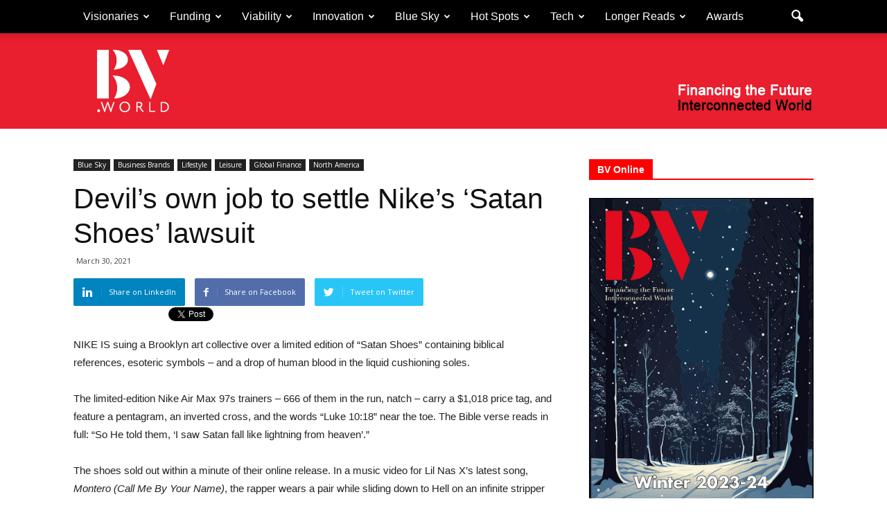

--- FILE ---
content_type: text/html; charset=UTF-8
request_url: https://bv.world/lifestyle/leisure/2021/03/devils-own-job-to-settle-nikes-satan-shoes-lawsuit/
body_size: 26311
content:
<!doctype html >
<!--[if IE 8]>    <html class="ie8" lang="en"> <![endif]-->
<!--[if IE 9]>    <html class="ie9" lang="en"> <![endif]-->
<!--[if gt IE 8]><!--> <html lang="en-US"> <!--<![endif]-->
<head>
    <link media="all" href="https://bv.world/wp-content/cache/autoptimize/css/autoptimize_e17ae5d644d23458a13050cd688fd347.css" rel="stylesheet"><title>Devil’s own job to settle Nike’s ‘Satan Shoes’ lawsuit - Business Vision</title>
    <meta charset="UTF-8" />
    <meta name="viewport" content="width=device-width, initial-scale=1.0">
    <link rel="pingback" href="https://bv.world/xmlrpc.php" />
    <meta name='robots' content='index, follow, max-image-preview:large, max-snippet:-1, max-video-preview:-1' />

                        
            <script>
                var wpaicg_ajax_url = 'https://bv.world/wp-admin/admin-ajax.php';
                var wpaicgUserLoggedIn = false;
            </script>
            
            <meta property="og:image" content="https://bv.world/wp-content/uploads/2021/03/SatanShoes.jpg" /><meta name="author" content="BV">
<link rel="icon" type="image/png" href="https://bv.world/wp-content/uploads/2016/07/BV-web-16x16.png">
	<!-- This site is optimized with the Yoast SEO plugin v20.3 - https://yoast.com/wordpress/plugins/seo/ -->
	<link rel="canonical" href="https://bv.world/lifestyle/leisure/2021/03/devils-own-job-to-settle-nikes-satan-shoes-lawsuit/" />
	<meta property="og:locale" content="en_US" />
	<meta property="og:type" content="article" />
	<meta property="og:title" content="Devil’s own job to settle Nike’s ‘Satan Shoes’ lawsuit - Business Vision" />
	<meta property="og:description" content="NIKE IS suing a Brooklyn art collective over a limited edition of &#8220;Satan Shoes&#8221; containing biblical references, esoteric symbols – and a drop of human blood in the liquid cushioning soles. The limited-edition Nike Air Max 97s trainers – 666 of them in the run, natch – carry a $1,018 price tag, and feature a [&hellip;]" />
	<meta property="og:url" content="https://bv.world/lifestyle/leisure/2021/03/devils-own-job-to-settle-nikes-satan-shoes-lawsuit/" />
	<meta property="og:site_name" content="Business Vision" />
	<meta property="article:published_time" content="2021-03-30T12:09:30+00:00" />
	<meta property="article:modified_time" content="2022-09-29T10:27:42+00:00" />
	<meta property="og:image" content="https://bv.world/wp-content/uploads/2021/03/SatanShoes.jpg" />
	<meta property="og:image:width" content="1024" />
	<meta property="og:image:height" content="576" />
	<meta property="og:image:type" content="image/jpeg" />
	<meta name="author" content="BV" />
	<meta name="twitter:card" content="summary_large_image" />
	<script type="application/ld+json" class="yoast-schema-graph">{"@context":"https://schema.org","@graph":[{"@type":"WebPage","@id":"https://bv.world/lifestyle/leisure/2021/03/devils-own-job-to-settle-nikes-satan-shoes-lawsuit/","url":"https://bv.world/lifestyle/leisure/2021/03/devils-own-job-to-settle-nikes-satan-shoes-lawsuit/","name":"Devil’s own job to settle Nike’s ‘Satan Shoes’ lawsuit - Business Vision","isPartOf":{"@id":"https://bv.world/#website"},"primaryImageOfPage":{"@id":"https://bv.world/lifestyle/leisure/2021/03/devils-own-job-to-settle-nikes-satan-shoes-lawsuit/#primaryimage"},"image":{"@id":"https://bv.world/lifestyle/leisure/2021/03/devils-own-job-to-settle-nikes-satan-shoes-lawsuit/#primaryimage"},"thumbnailUrl":"https://bv.world/wp-content/uploads/2021/03/SatanShoes.jpg","datePublished":"2021-03-30T12:09:30+00:00","dateModified":"2022-09-29T10:27:42+00:00","author":{"@id":"https://bv.world/#/schema/person/3a9be1430ff63be3ff7075d263abf092"},"breadcrumb":{"@id":"https://bv.world/lifestyle/leisure/2021/03/devils-own-job-to-settle-nikes-satan-shoes-lawsuit/#breadcrumb"},"inLanguage":"en-US","potentialAction":[{"@type":"ReadAction","target":["https://bv.world/lifestyle/leisure/2021/03/devils-own-job-to-settle-nikes-satan-shoes-lawsuit/"]}]},{"@type":"ImageObject","inLanguage":"en-US","@id":"https://bv.world/lifestyle/leisure/2021/03/devils-own-job-to-settle-nikes-satan-shoes-lawsuit/#primaryimage","url":"https://bv.world/wp-content/uploads/2021/03/SatanShoes.jpg","contentUrl":"https://bv.world/wp-content/uploads/2021/03/SatanShoes.jpg","width":1024,"height":576,"caption":"Limited-edition Nike Air Max 97s trainers: Satan Shoes"},{"@type":"BreadcrumbList","@id":"https://bv.world/lifestyle/leisure/2021/03/devils-own-job-to-settle-nikes-satan-shoes-lawsuit/#breadcrumb","itemListElement":[{"@type":"ListItem","position":1,"name":"Home","item":"https://bv.world/"},{"@type":"ListItem","position":2,"name":"Devil’s own job to settle Nike’s ‘Satan Shoes’ lawsuit"}]},{"@type":"WebSite","@id":"https://bv.world/#website","url":"https://bv.world/","name":"Business Vision","description":"Business Vision","potentialAction":[{"@type":"SearchAction","target":{"@type":"EntryPoint","urlTemplate":"https://bv.world/?s={search_term_string}"},"query-input":"required name=search_term_string"}],"inLanguage":"en-US"},{"@type":"Person","@id":"https://bv.world/#/schema/person/3a9be1430ff63be3ff7075d263abf092","name":"BV","image":{"@type":"ImageObject","inLanguage":"en-US","@id":"https://bv.world/#/schema/person/image/","url":"https://secure.gravatar.com/avatar/b9a82d993139fe6ec52146983349f363?s=96&d=mm&r=g","contentUrl":"https://secure.gravatar.com/avatar/b9a82d993139fe6ec52146983349f363?s=96&d=mm&r=g","caption":"BV"},"url":"https://bv.world/author/bv/"}]}</script>
	<!-- / Yoast SEO plugin. -->


<link rel='dns-prefetch' href='//fonts.googleapis.com' />
<link rel="alternate" type="application/rss+xml" title="Business Vision &raquo; Feed" href="https://bv.world/feed/" />
<script type="text/javascript">
window._wpemojiSettings = {"baseUrl":"https:\/\/s.w.org\/images\/core\/emoji\/14.0.0\/72x72\/","ext":".png","svgUrl":"https:\/\/s.w.org\/images\/core\/emoji\/14.0.0\/svg\/","svgExt":".svg","source":{"concatemoji":"https:\/\/bv.world\/wp-includes\/js\/wp-emoji-release.min.js?ver=6.1.1"}};
/*! This file is auto-generated */
!function(e,a,t){var n,r,o,i=a.createElement("canvas"),p=i.getContext&&i.getContext("2d");function s(e,t){var a=String.fromCharCode,e=(p.clearRect(0,0,i.width,i.height),p.fillText(a.apply(this,e),0,0),i.toDataURL());return p.clearRect(0,0,i.width,i.height),p.fillText(a.apply(this,t),0,0),e===i.toDataURL()}function c(e){var t=a.createElement("script");t.src=e,t.defer=t.type="text/javascript",a.getElementsByTagName("head")[0].appendChild(t)}for(o=Array("flag","emoji"),t.supports={everything:!0,everythingExceptFlag:!0},r=0;r<o.length;r++)t.supports[o[r]]=function(e){if(p&&p.fillText)switch(p.textBaseline="top",p.font="600 32px Arial",e){case"flag":return s([127987,65039,8205,9895,65039],[127987,65039,8203,9895,65039])?!1:!s([55356,56826,55356,56819],[55356,56826,8203,55356,56819])&&!s([55356,57332,56128,56423,56128,56418,56128,56421,56128,56430,56128,56423,56128,56447],[55356,57332,8203,56128,56423,8203,56128,56418,8203,56128,56421,8203,56128,56430,8203,56128,56423,8203,56128,56447]);case"emoji":return!s([129777,127995,8205,129778,127999],[129777,127995,8203,129778,127999])}return!1}(o[r]),t.supports.everything=t.supports.everything&&t.supports[o[r]],"flag"!==o[r]&&(t.supports.everythingExceptFlag=t.supports.everythingExceptFlag&&t.supports[o[r]]);t.supports.everythingExceptFlag=t.supports.everythingExceptFlag&&!t.supports.flag,t.DOMReady=!1,t.readyCallback=function(){t.DOMReady=!0},t.supports.everything||(n=function(){t.readyCallback()},a.addEventListener?(a.addEventListener("DOMContentLoaded",n,!1),e.addEventListener("load",n,!1)):(e.attachEvent("onload",n),a.attachEvent("onreadystatechange",function(){"complete"===a.readyState&&t.readyCallback()})),(e=t.source||{}).concatemoji?c(e.concatemoji):e.wpemoji&&e.twemoji&&(c(e.twemoji),c(e.wpemoji)))}(window,document,window._wpemojiSettings);
</script>
<style type="text/css">
img.wp-smiley,
img.emoji {
	display: inline !important;
	border: none !important;
	box-shadow: none !important;
	height: 1em !important;
	width: 1em !important;
	margin: 0 0.07em !important;
	vertical-align: -0.1em !important;
	background: none !important;
	padding: 0 !important;
}
</style>
	


<style id='global-styles-inline-css' type='text/css'>
body{--wp--preset--color--black: #000000;--wp--preset--color--cyan-bluish-gray: #abb8c3;--wp--preset--color--white: #ffffff;--wp--preset--color--pale-pink: #f78da7;--wp--preset--color--vivid-red: #cf2e2e;--wp--preset--color--luminous-vivid-orange: #ff6900;--wp--preset--color--luminous-vivid-amber: #fcb900;--wp--preset--color--light-green-cyan: #7bdcb5;--wp--preset--color--vivid-green-cyan: #00d084;--wp--preset--color--pale-cyan-blue: #8ed1fc;--wp--preset--color--vivid-cyan-blue: #0693e3;--wp--preset--color--vivid-purple: #9b51e0;--wp--preset--gradient--vivid-cyan-blue-to-vivid-purple: linear-gradient(135deg,rgba(6,147,227,1) 0%,rgb(155,81,224) 100%);--wp--preset--gradient--light-green-cyan-to-vivid-green-cyan: linear-gradient(135deg,rgb(122,220,180) 0%,rgb(0,208,130) 100%);--wp--preset--gradient--luminous-vivid-amber-to-luminous-vivid-orange: linear-gradient(135deg,rgba(252,185,0,1) 0%,rgba(255,105,0,1) 100%);--wp--preset--gradient--luminous-vivid-orange-to-vivid-red: linear-gradient(135deg,rgba(255,105,0,1) 0%,rgb(207,46,46) 100%);--wp--preset--gradient--very-light-gray-to-cyan-bluish-gray: linear-gradient(135deg,rgb(238,238,238) 0%,rgb(169,184,195) 100%);--wp--preset--gradient--cool-to-warm-spectrum: linear-gradient(135deg,rgb(74,234,220) 0%,rgb(151,120,209) 20%,rgb(207,42,186) 40%,rgb(238,44,130) 60%,rgb(251,105,98) 80%,rgb(254,248,76) 100%);--wp--preset--gradient--blush-light-purple: linear-gradient(135deg,rgb(255,206,236) 0%,rgb(152,150,240) 100%);--wp--preset--gradient--blush-bordeaux: linear-gradient(135deg,rgb(254,205,165) 0%,rgb(254,45,45) 50%,rgb(107,0,62) 100%);--wp--preset--gradient--luminous-dusk: linear-gradient(135deg,rgb(255,203,112) 0%,rgb(199,81,192) 50%,rgb(65,88,208) 100%);--wp--preset--gradient--pale-ocean: linear-gradient(135deg,rgb(255,245,203) 0%,rgb(182,227,212) 50%,rgb(51,167,181) 100%);--wp--preset--gradient--electric-grass: linear-gradient(135deg,rgb(202,248,128) 0%,rgb(113,206,126) 100%);--wp--preset--gradient--midnight: linear-gradient(135deg,rgb(2,3,129) 0%,rgb(40,116,252) 100%);--wp--preset--duotone--dark-grayscale: url('#wp-duotone-dark-grayscale');--wp--preset--duotone--grayscale: url('#wp-duotone-grayscale');--wp--preset--duotone--purple-yellow: url('#wp-duotone-purple-yellow');--wp--preset--duotone--blue-red: url('#wp-duotone-blue-red');--wp--preset--duotone--midnight: url('#wp-duotone-midnight');--wp--preset--duotone--magenta-yellow: url('#wp-duotone-magenta-yellow');--wp--preset--duotone--purple-green: url('#wp-duotone-purple-green');--wp--preset--duotone--blue-orange: url('#wp-duotone-blue-orange');--wp--preset--font-size--small: 13px;--wp--preset--font-size--medium: 20px;--wp--preset--font-size--large: 36px;--wp--preset--font-size--x-large: 42px;--wp--preset--spacing--20: 0.44rem;--wp--preset--spacing--30: 0.67rem;--wp--preset--spacing--40: 1rem;--wp--preset--spacing--50: 1.5rem;--wp--preset--spacing--60: 2.25rem;--wp--preset--spacing--70: 3.38rem;--wp--preset--spacing--80: 5.06rem;}:where(.is-layout-flex){gap: 0.5em;}body .is-layout-flow > .alignleft{float: left;margin-inline-start: 0;margin-inline-end: 2em;}body .is-layout-flow > .alignright{float: right;margin-inline-start: 2em;margin-inline-end: 0;}body .is-layout-flow > .aligncenter{margin-left: auto !important;margin-right: auto !important;}body .is-layout-constrained > .alignleft{float: left;margin-inline-start: 0;margin-inline-end: 2em;}body .is-layout-constrained > .alignright{float: right;margin-inline-start: 2em;margin-inline-end: 0;}body .is-layout-constrained > .aligncenter{margin-left: auto !important;margin-right: auto !important;}body .is-layout-constrained > :where(:not(.alignleft):not(.alignright):not(.alignfull)){max-width: var(--wp--style--global--content-size);margin-left: auto !important;margin-right: auto !important;}body .is-layout-constrained > .alignwide{max-width: var(--wp--style--global--wide-size);}body .is-layout-flex{display: flex;}body .is-layout-flex{flex-wrap: wrap;align-items: center;}body .is-layout-flex > *{margin: 0;}:where(.wp-block-columns.is-layout-flex){gap: 2em;}.has-black-color{color: var(--wp--preset--color--black) !important;}.has-cyan-bluish-gray-color{color: var(--wp--preset--color--cyan-bluish-gray) !important;}.has-white-color{color: var(--wp--preset--color--white) !important;}.has-pale-pink-color{color: var(--wp--preset--color--pale-pink) !important;}.has-vivid-red-color{color: var(--wp--preset--color--vivid-red) !important;}.has-luminous-vivid-orange-color{color: var(--wp--preset--color--luminous-vivid-orange) !important;}.has-luminous-vivid-amber-color{color: var(--wp--preset--color--luminous-vivid-amber) !important;}.has-light-green-cyan-color{color: var(--wp--preset--color--light-green-cyan) !important;}.has-vivid-green-cyan-color{color: var(--wp--preset--color--vivid-green-cyan) !important;}.has-pale-cyan-blue-color{color: var(--wp--preset--color--pale-cyan-blue) !important;}.has-vivid-cyan-blue-color{color: var(--wp--preset--color--vivid-cyan-blue) !important;}.has-vivid-purple-color{color: var(--wp--preset--color--vivid-purple) !important;}.has-black-background-color{background-color: var(--wp--preset--color--black) !important;}.has-cyan-bluish-gray-background-color{background-color: var(--wp--preset--color--cyan-bluish-gray) !important;}.has-white-background-color{background-color: var(--wp--preset--color--white) !important;}.has-pale-pink-background-color{background-color: var(--wp--preset--color--pale-pink) !important;}.has-vivid-red-background-color{background-color: var(--wp--preset--color--vivid-red) !important;}.has-luminous-vivid-orange-background-color{background-color: var(--wp--preset--color--luminous-vivid-orange) !important;}.has-luminous-vivid-amber-background-color{background-color: var(--wp--preset--color--luminous-vivid-amber) !important;}.has-light-green-cyan-background-color{background-color: var(--wp--preset--color--light-green-cyan) !important;}.has-vivid-green-cyan-background-color{background-color: var(--wp--preset--color--vivid-green-cyan) !important;}.has-pale-cyan-blue-background-color{background-color: var(--wp--preset--color--pale-cyan-blue) !important;}.has-vivid-cyan-blue-background-color{background-color: var(--wp--preset--color--vivid-cyan-blue) !important;}.has-vivid-purple-background-color{background-color: var(--wp--preset--color--vivid-purple) !important;}.has-black-border-color{border-color: var(--wp--preset--color--black) !important;}.has-cyan-bluish-gray-border-color{border-color: var(--wp--preset--color--cyan-bluish-gray) !important;}.has-white-border-color{border-color: var(--wp--preset--color--white) !important;}.has-pale-pink-border-color{border-color: var(--wp--preset--color--pale-pink) !important;}.has-vivid-red-border-color{border-color: var(--wp--preset--color--vivid-red) !important;}.has-luminous-vivid-orange-border-color{border-color: var(--wp--preset--color--luminous-vivid-orange) !important;}.has-luminous-vivid-amber-border-color{border-color: var(--wp--preset--color--luminous-vivid-amber) !important;}.has-light-green-cyan-border-color{border-color: var(--wp--preset--color--light-green-cyan) !important;}.has-vivid-green-cyan-border-color{border-color: var(--wp--preset--color--vivid-green-cyan) !important;}.has-pale-cyan-blue-border-color{border-color: var(--wp--preset--color--pale-cyan-blue) !important;}.has-vivid-cyan-blue-border-color{border-color: var(--wp--preset--color--vivid-cyan-blue) !important;}.has-vivid-purple-border-color{border-color: var(--wp--preset--color--vivid-purple) !important;}.has-vivid-cyan-blue-to-vivid-purple-gradient-background{background: var(--wp--preset--gradient--vivid-cyan-blue-to-vivid-purple) !important;}.has-light-green-cyan-to-vivid-green-cyan-gradient-background{background: var(--wp--preset--gradient--light-green-cyan-to-vivid-green-cyan) !important;}.has-luminous-vivid-amber-to-luminous-vivid-orange-gradient-background{background: var(--wp--preset--gradient--luminous-vivid-amber-to-luminous-vivid-orange) !important;}.has-luminous-vivid-orange-to-vivid-red-gradient-background{background: var(--wp--preset--gradient--luminous-vivid-orange-to-vivid-red) !important;}.has-very-light-gray-to-cyan-bluish-gray-gradient-background{background: var(--wp--preset--gradient--very-light-gray-to-cyan-bluish-gray) !important;}.has-cool-to-warm-spectrum-gradient-background{background: var(--wp--preset--gradient--cool-to-warm-spectrum) !important;}.has-blush-light-purple-gradient-background{background: var(--wp--preset--gradient--blush-light-purple) !important;}.has-blush-bordeaux-gradient-background{background: var(--wp--preset--gradient--blush-bordeaux) !important;}.has-luminous-dusk-gradient-background{background: var(--wp--preset--gradient--luminous-dusk) !important;}.has-pale-ocean-gradient-background{background: var(--wp--preset--gradient--pale-ocean) !important;}.has-electric-grass-gradient-background{background: var(--wp--preset--gradient--electric-grass) !important;}.has-midnight-gradient-background{background: var(--wp--preset--gradient--midnight) !important;}.has-small-font-size{font-size: var(--wp--preset--font-size--small) !important;}.has-medium-font-size{font-size: var(--wp--preset--font-size--medium) !important;}.has-large-font-size{font-size: var(--wp--preset--font-size--large) !important;}.has-x-large-font-size{font-size: var(--wp--preset--font-size--x-large) !important;}
.wp-block-navigation a:where(:not(.wp-element-button)){color: inherit;}
:where(.wp-block-columns.is-layout-flex){gap: 2em;}
.wp-block-pullquote{font-size: 1.5em;line-height: 1.6;}
</style>


<style id='rs-plugin-settings-inline-css' type='text/css'>
#rs-demo-id {}
</style>

<link rel='stylesheet' id='google_font_open_sans-css' href='https://fonts.googleapis.com/css?family=Open+Sans%3A300italic%2C400italic%2C600italic%2C400%2C600%2C700&#038;ver=6.1.1' type='text/css' media='all' />
<link rel='stylesheet' id='google_font_roboto-css' href='https://fonts.googleapis.com/css?family=Roboto%3A500%2C400italic%2C700%2C900%2C500italic%2C400%2C300&#038;ver=6.1.1' type='text/css' media='all' />
<link rel='stylesheet' id='google-fonts-style-css' href='https://fonts.googleapis.com/css?family=Roboto+Slab%3A400%2C700&#038;ver=6.1.1' type='text/css' media='all' />





<script type='text/javascript' data-cfasync="false" src='https://bv.world/wp-includes/js/jquery/jquery.min.js?ver=3.6.1' id='jquery-core-js'></script>




<script type='text/javascript' id='wpstg-global-js-extra'>
/* <![CDATA[ */
var wpstg = {"nonce":"47ee8584ab"};
/* ]]> */
</script>

<link rel="https://api.w.org/" href="https://bv.world/wp-json/" /><link rel="alternate" type="application/json" href="https://bv.world/wp-json/wp/v2/posts/6335" /><link rel="EditURI" type="application/rsd+xml" title="RSD" href="https://bv.world/xmlrpc.php?rsd" />
<link rel="wlwmanifest" type="application/wlwmanifest+xml" href="https://bv.world/wp-includes/wlwmanifest.xml" />
<meta name="generator" content="WordPress 6.1.1" />
<link rel='shortlink' href='https://bv.world/?p=6335' />
<link rel="alternate" type="application/json+oembed" href="https://bv.world/wp-json/oembed/1.0/embed?url=https%3A%2F%2Fbv.world%2Flifestyle%2Fleisure%2F2021%2F03%2Fdevils-own-job-to-settle-nikes-satan-shoes-lawsuit%2F" />
<link rel="alternate" type="text/xml+oembed" href="https://bv.world/wp-json/oembed/1.0/embed?url=https%3A%2F%2Fbv.world%2Flifestyle%2Fleisure%2F2021%2F03%2Fdevils-own-job-to-settle-nikes-satan-shoes-lawsuit%2F&#038;format=xml" />
<!--[if lt IE 9]><script src="https://html5shim.googlecode.com/svn/trunk/html5.js"></script><![endif]-->
    <script data-cfasync="false"> var dFlipLocation = "https://bv.world/wp-content/plugins/dflip/assets/"; var dFlipWPGlobal = {"text":{"toggleSound":"Turn on\/off Sound","toggleThumbnails":"Toggle Thumbnails","toggleOutline":"Toggle Outline\/Bookmark","previousPage":"Previous Page","nextPage":"Next Page","toggleFullscreen":"Toggle Fullscreen","zoomIn":"Zoom In","zoomOut":"Zoom Out","toggleHelp":"Toggle Help","singlePageMode":"Single Page Mode","doublePageMode":"Double Page Mode","downloadPDFFile":"Download PDF File","gotoFirstPage":"Goto First Page","gotoLastPage":"Goto Last Page","share":"Share"},"moreControls":"download,pageMode,startPage,endPage,sound","hideControls":"","scrollWheel":"false","backgroundColor":"#777","backgroundImage":"","height":"auto","paddingLeft":"20","paddingRight":"20","controlsPosition":"bottom","duration":"800","soundEnable":"false","enableDownload":"false","webgl":"true","hard":"none","maxTextureSize":"1600","rangeChunkSize":"524288","zoomRatio":"1.5","stiffness":"3","singlePageMode":"0","autoPlay":"false","autoPlayDuration":"5000","autoPlayStart":"false"};</script><meta name="generator" content="Powered by Visual Composer - drag and drop page builder for WordPress."/>
<!--[if lte IE 9]><link rel="stylesheet" type="text/css" href="https://bv.world/wp-content/plugins/js_composer/assets/css/vc_lte_ie9.min.css" media="screen"><![endif]--><!--[if IE  8]><link rel="stylesheet" type="text/css" href="https://bv.world/wp-content/plugins/js_composer/assets/css/vc-ie8.min.css" media="screen"><![endif]--><meta name="generator" content="Powered by Slider Revolution 5.4.1 - responsive, Mobile-Friendly Slider Plugin for WordPress with comfortable drag and drop interface." />

<!-- JS generated by theme -->

<script>
    
    

	    var tdBlocksArray = []; //here we store all the items for the current page

	    //td_block class - each ajax block uses a object of this class for requests
	    function tdBlock() {
		    this.id = '';
		    this.block_type = 1; //block type id (1-234 etc)
		    this.atts = '';
		    this.td_column_number = '';
		    this.td_current_page = 1; //
		    this.post_count = 0; //from wp
		    this.found_posts = 0; //from wp
		    this.max_num_pages = 0; //from wp
		    this.td_filter_value = ''; //current live filter value
		    this.is_ajax_running = false;
		    this.td_user_action = ''; // load more or infinite loader (used by the animation)
		    this.header_color = '';
		    this.ajax_pagination_infinite_stop = ''; //show load more at page x
	    }


        // td_js_generator - mini detector
        (function(){
            var htmlTag = document.getElementsByTagName("html")[0];

            if ( navigator.userAgent.indexOf("MSIE 10.0") > -1 ) {
                htmlTag.className += ' ie10';
            }

            if ( !!navigator.userAgent.match(/Trident.*rv\:11\./) ) {
                htmlTag.className += ' ie11';
            }

            if ( /(iPad|iPhone|iPod)/g.test(navigator.userAgent) ) {
                htmlTag.className += ' td-md-is-ios';
            }

            var user_agent = navigator.userAgent.toLowerCase();
            if ( user_agent.indexOf("android") > -1 ) {
                htmlTag.className += ' td-md-is-android';
            }

            if ( -1 !== navigator.userAgent.indexOf('Mac OS X')  ) {
                htmlTag.className += ' td-md-is-os-x';
            }

            if ( /chrom(e|ium)/.test(navigator.userAgent.toLowerCase()) ) {
               htmlTag.className += ' td-md-is-chrome';
            }

            if ( -1 !== navigator.userAgent.indexOf('Firefox') ) {
                htmlTag.className += ' td-md-is-firefox';
            }

            if ( -1 !== navigator.userAgent.indexOf('Safari') && -1 === navigator.userAgent.indexOf('Chrome') ) {
                htmlTag.className += ' td-md-is-safari';
            }

        })();




        var tdLocalCache = {};

        ( function () {
            "use strict";

            tdLocalCache = {
                data: {},
                remove: function (resource_id) {
                    delete tdLocalCache.data[resource_id];
                },
                exist: function (resource_id) {
                    return tdLocalCache.data.hasOwnProperty(resource_id) && tdLocalCache.data[resource_id] !== null;
                },
                get: function (resource_id) {
                    return tdLocalCache.data[resource_id];
                },
                set: function (resource_id, cachedData) {
                    tdLocalCache.remove(resource_id);
                    tdLocalCache.data[resource_id] = cachedData;
                }
            };
        })();

    
    
var tds_login_sing_in_widget="show";
var td_viewport_interval_list=[{"limitBottom":767,"sidebarWidth":228},{"limitBottom":1018,"sidebarWidth":300},{"limitBottom":1140,"sidebarWidth":324}];
var td_animation_stack_effect="type0";
var tds_animation_stack=true;
var td_animation_stack_specific_selectors=".entry-thumb, img";
var td_animation_stack_general_selectors=".td-animation-stack img, .post img";
var td_ajax_url="https:\/\/bv.world\/wp-admin\/admin-ajax.php?td_theme_name=Newspaper&v=7.1.1";
var td_get_template_directory_uri="https:\/\/bv.world\/wp-content\/themes\/Newspaper";
var tds_snap_menu="snap";
var tds_logo_on_sticky="";
var tds_header_style="2";
var td_please_wait="Please wait...";
var td_email_user_pass_incorrect="User or password incorrect!";
var td_email_user_incorrect="Email or username incorrect!";
var td_email_incorrect="Email incorrect!";
var tds_more_articles_on_post_enable="";
var tds_more_articles_on_post_time_to_wait="";
var tds_more_articles_on_post_pages_distance_from_top=0;
var tds_theme_color_site_wide="#ff0000";
var tds_smart_sidebar="enabled";
var tdThemeName="Newspaper";
var td_magnific_popup_translation_tPrev="Previous (Left arrow key)";
var td_magnific_popup_translation_tNext="Next (Right arrow key)";
var td_magnific_popup_translation_tCounter="%curr% of %total%";
var td_magnific_popup_translation_ajax_tError="The content from %url% could not be loaded.";
var td_magnific_popup_translation_image_tError="The image #%curr% could not be loaded.";
var td_ad_background_click_link="";
var td_ad_background_click_target="";
</script>


<!-- Header style compiled by theme -->

<style>
    
.td-header-wrap .black-menu .sf-menu > .current-menu-item > a,
    .td-header-wrap .black-menu .sf-menu > .current-menu-ancestor > a,
    .td-header-wrap .black-menu .sf-menu > .current-category-ancestor > a,
    .td-header-wrap .black-menu .sf-menu > li > a:hover,
    .td-header-wrap .black-menu .sf-menu > .sfHover > a,
    .td-header-style-12 .td-header-menu-wrap-full,
    .sf-menu > .current-menu-item > a:after,
    .sf-menu > .current-menu-ancestor > a:after,
    .sf-menu > .current-category-ancestor > a:after,
    .sf-menu > li:hover > a:after,
    .sf-menu > .sfHover > a:after,
    .sf-menu ul .td-menu-item > a:hover,
    .sf-menu ul .sfHover > a,
    .sf-menu ul .current-menu-ancestor > a,
    .sf-menu ul .current-category-ancestor > a,
    .sf-menu ul .current-menu-item > a,
    .td-header-style-12 .td-affix,
    .header-search-wrap .td-drop-down-search:after,
    .header-search-wrap .td-drop-down-search .btn:hover,
    input[type=submit]:hover,
    .td-read-more a,
    .td-post-category:hover,
    .td-grid-style-1.td-hover-1 .td-big-grid-post:hover .td-post-category,
    .td-grid-style-5.td-hover-1 .td-big-grid-post:hover .td-post-category,
    .td_top_authors .td-active .td-author-post-count,
    .td_top_authors .td-active .td-author-comments-count,
    .td_top_authors .td_mod_wrap:hover .td-author-post-count,
    .td_top_authors .td_mod_wrap:hover .td-author-comments-count,
    .td-404-sub-sub-title a:hover,
    .td-search-form-widget .wpb_button:hover,
    .td-rating-bar-wrap div,
    .td_category_template_3 .td-current-sub-category,
    .mfp-content .td-login-wrap .btn,
    .mfp-content .td_display_err,
    .mfp-content .td_display_msg_ok,
    .dropcap,
    .td_wrapper_video_playlist .td_video_controls_playlist_wrapper,
    .wpb_default,
    .wpb_default:hover,
    .td-left-smart-list:hover,
    .td-right-smart-list:hover,
    .woocommerce-checkout .woocommerce input.button:hover,
    .woocommerce-page .woocommerce a.button:hover,
    .woocommerce-account div.woocommerce .button:hover,
    #bbpress-forums button:hover,
    .bbp_widget_login .button:hover,
    .td-footer-wrapper .td-post-category,
    .td-footer-wrapper .widget_product_search input[type="submit"]:hover,
    .woocommerce .product a.button:hover,
    .woocommerce .product #respond input#submit:hover,
    .woocommerce .checkout input#place_order:hover,
    .woocommerce .woocommerce.widget .button:hover,
    .single-product .product .summary .cart .button:hover,
    .woocommerce-cart .woocommerce table.cart .button:hover,
    .woocommerce-cart .woocommerce .shipping-calculator-form .button:hover,
    .td-next-prev-wrap a:hover,
    .td-load-more-wrap a:hover,
    .td-post-small-box a:hover,
    .page-nav .current,
    .page-nav:first-child > div,
    .td_category_template_8 .td-category-header .td-category a.td-current-sub-category,
    .td_category_template_4 .td-category-siblings .td-category a:hover,
    #bbpress-forums .bbp-pagination .current,
    #bbpress-forums #bbp-single-user-details #bbp-user-navigation li.current a,
    .td-theme-slider:hover .slide-meta-cat a,
    a.vc_btn-black:hover,
    .td-trending-now-wrapper:hover .td-trending-now-title,
    .td-scroll-up,
    .td-smart-list-button:hover,
    .td-weather-information:before,
    .td-weather-week:before,
    .td_block_exchange .td-exchange-header:before,
    .td_block_big_grid_9.td-grid-style-1 .td-post-category,
    .td_block_big_grid_9.td-grid-style-5 .td-post-category,
    .td-grid-style-6.td-hover-1 .td-module-thumb:after {
        background-color: #ff0000;
    }

    .woocommerce .woocommerce-message .button:hover,
    .woocommerce .woocommerce-error .button:hover,
    .woocommerce .woocommerce-info .button:hover {
        background-color: #ff0000 !important;
    }

    .woocommerce .product .onsale,
    .woocommerce.widget .ui-slider .ui-slider-handle {
        background: none #ff0000;
    }

    .woocommerce.widget.widget_layered_nav_filters ul li a {
        background: none repeat scroll 0 0 #ff0000 !important;
    }

    a,
    cite a:hover,
    .td_mega_menu_sub_cats .cur-sub-cat,
    .td-mega-span h3 a:hover,
    .td_mod_mega_menu:hover .entry-title a,
    .header-search-wrap .result-msg a:hover,
    .top-header-menu li a:hover,
    .top-header-menu .current-menu-item > a,
    .top-header-menu .current-menu-ancestor > a,
    .top-header-menu .current-category-ancestor > a,
    .td-social-icon-wrap > a:hover,
    .td-header-sp-top-widget .td-social-icon-wrap a:hover,
    .td-page-content blockquote p,
    .td-post-content blockquote p,
    .mce-content-body blockquote p,
    .comment-content blockquote p,
    .wpb_text_column blockquote p,
    .td_block_text_with_title blockquote p,
    .td_module_wrap:hover .entry-title a,
    .td-subcat-filter .td-subcat-list a:hover,
    .td-subcat-filter .td-subcat-dropdown a:hover,
    .td_quote_on_blocks,
    .dropcap2,
    .dropcap3,
    .td_top_authors .td-active .td-authors-name a,
    .td_top_authors .td_mod_wrap:hover .td-authors-name a,
    .td-post-next-prev-content a:hover,
    .author-box-wrap .td-author-social a:hover,
    .td-author-name a:hover,
    .td-author-url a:hover,
    .td_mod_related_posts:hover h3 > a,
    .td-post-template-11 .td-related-title .td-related-left:hover,
    .td-post-template-11 .td-related-title .td-related-right:hover,
    .td-post-template-11 .td-related-title .td-cur-simple-item,
    .td-post-template-11 .td_block_related_posts .td-next-prev-wrap a:hover,
    .comment-reply-link:hover,
    .logged-in-as a:hover,
    #cancel-comment-reply-link:hover,
    .td-search-query,
    .td-category-header .td-pulldown-category-filter-link:hover,
    .td-category-siblings .td-subcat-dropdown a:hover,
    .td-category-siblings .td-subcat-dropdown a.td-current-sub-category,
    .mfp-content .td-login-wrap .td-login-info-text a:hover,
    .widget a:hover,
    .widget_calendar tfoot a:hover,
    .woocommerce a.added_to_cart:hover,
    #bbpress-forums li.bbp-header .bbp-reply-content span a:hover,
    #bbpress-forums .bbp-forum-freshness a:hover,
    #bbpress-forums .bbp-topic-freshness a:hover,
    #bbpress-forums .bbp-forums-list li a:hover,
    #bbpress-forums .bbp-forum-title:hover,
    #bbpress-forums .bbp-topic-permalink:hover,
    #bbpress-forums .bbp-topic-started-by a:hover,
    #bbpress-forums .bbp-topic-started-in a:hover,
    #bbpress-forums .bbp-body .super-sticky li.bbp-topic-title .bbp-topic-permalink,
    #bbpress-forums .bbp-body .sticky li.bbp-topic-title .bbp-topic-permalink,
    .widget_display_replies .bbp-author-name,
    .widget_display_topics .bbp-author-name,
    .footer-text-wrap .footer-email-wrap a,
    .td-subfooter-menu li a:hover,
    .footer-social-wrap a:hover,
    a.vc_btn-black:hover,
    .td-smart-list-dropdown-wrap .td-smart-list-button:hover,
    .td_module_17 .td-read-more a:hover,
    .td_module_18 .td-read-more a:hover,
    .td_module_19 .td-post-author-name a:hover,
    .td-instagram-user a {
        color: #ff0000;
    }

    .mfp-content .td_login_tab_focus,
    a.vc_btn-black.vc_btn_square_outlined:hover,
    a.vc_btn-black.vc_btn_outlined:hover,
    .td-mega-menu-page .wpb_content_element ul li a:hover {
        color: #ff0000 !important;
    }

    .td-next-prev-wrap a:hover,
    .td-load-more-wrap a:hover,
    .td-post-small-box a:hover,
    .page-nav .current,
    .page-nav:first-child > div,
    .td_category_template_8 .td-category-header .td-category a.td-current-sub-category,
    .td_category_template_4 .td-category-siblings .td-category a:hover,
    #bbpress-forums .bbp-pagination .current,
    .mfp-content .td-login-panel-title,
    .post .td_quote_box,
    .page .td_quote_box,
    a.vc_btn-black:hover {
        border-color: #ff0000;
    }

    .td_wrapper_video_playlist .td_video_currently_playing:after {
        border-color: #ff0000 !important;
    }

    .header-search-wrap .td-drop-down-search:before {
        border-color: transparent transparent #ff0000 transparent;
    }

    .block-title > span,
    .block-title > a,
    .block-title > label,
    .widgettitle,
    .widgettitle:after,
    .td-trending-now-title,
    .td-trending-now-wrapper:hover .td-trending-now-title,
    .wpb_tabs li.ui-tabs-active a,
    .wpb_tabs li:hover a,
    .vc_tta-container .vc_tta-color-grey.vc_tta-tabs-position-top.vc_tta-style-classic .vc_tta-tabs-container .vc_tta-tab.vc_active > a,
    .vc_tta-container .vc_tta-color-grey.vc_tta-tabs-position-top.vc_tta-style-classic .vc_tta-tabs-container .vc_tta-tab:hover > a,
    .td-related-title .td-cur-simple-item,
    .woocommerce .product .products h2,
    .td-subcat-filter .td-subcat-dropdown:hover .td-subcat-more {
    	background-color: #ff0000;
    }

    .woocommerce div.product .woocommerce-tabs ul.tabs li.active {
    	background-color: #ff0000 !important;
    }

    .block-title,
    .td-related-title,
    .wpb_tabs .wpb_tabs_nav,
    .vc_tta-container .vc_tta-color-grey.vc_tta-tabs-position-top.vc_tta-style-classic .vc_tta-tabs-container,
    .woocommerce div.product .woocommerce-tabs ul.tabs:before {
        border-color: #ff0000;
    }
    .td_block_wrap .td-subcat-item .td-cur-simple-item {
	    color: #ff0000;
	}


    
    .td-grid-style-4 .entry-title
    {
        background-color: rgba(255, 0, 0, 0.7);
    }

    
    .td-header-wrap .td-header-top-menu-full,
    .td-header-wrap .top-header-menu .sub-menu {
        background-color: #ebebeb;
    }
    .td-header-style-8 .td-header-top-menu-full {
        background-color: transparent;
    }
    .td-header-style-8 .td-header-top-menu-full .td-header-top-menu {
        background-color: #ebebeb;
        padding-left: 15px;
        padding-right: 15px;
    }

    .td-header-wrap .td-header-top-menu-full .td-header-top-menu,
    .td-header-wrap .td-header-top-menu-full {
        border-bottom: none;
    }


    
    .td-header-top-menu,
    .td-header-top-menu a,
    .td-header-wrap .td-header-top-menu-full .td-header-top-menu,
    .td-header-wrap .td-header-top-menu-full a,
    .td-header-style-8 .td-header-top-menu,
    .td-header-style-8 .td-header-top-menu a {
        color: #000000;
    }

    
    .top-header-menu .current-menu-item > a,
    .top-header-menu .current-menu-ancestor > a,
    .top-header-menu .current-category-ancestor > a,
    .top-header-menu li a:hover {
        color: #000000;
    }

    
    .td-header-wrap .td-header-menu-wrap-full,
    .sf-menu > .current-menu-ancestor > a,
    .sf-menu > .current-category-ancestor > a,
    .td-header-menu-wrap.td-affix,
    .td-header-style-3 .td-header-main-menu,
    .td-header-style-3 .td-affix .td-header-main-menu,
    .td-header-style-4 .td-header-main-menu,
    .td-header-style-4 .td-affix .td-header-main-menu,
    .td-header-style-8 .td-header-menu-wrap.td-affix,
    .td-header-style-8 .td-header-top-menu-full {
		background-color: #000000;
    }


    .td-boxed-layout .td-header-style-3 .td-header-menu-wrap,
    .td-boxed-layout .td-header-style-4 .td-header-menu-wrap {
    	background-color: #000000 !important;
    }


    @media (min-width: 1019px) {
        .td-header-style-1 .td-header-sp-recs,
        .td-header-style-1 .td-header-sp-logo {
            margin-bottom: 28px;
        }
    }

    @media (min-width: 768px) and (max-width: 1018px) {
        .td-header-style-1 .td-header-sp-recs,
        .td-header-style-1 .td-header-sp-logo {
            margin-bottom: 14px;
        }
    }

    .td-header-style-7 .td-header-top-menu {
        border-bottom: none;
    }


    
    .sf-menu ul .td-menu-item > a:hover,
    .sf-menu ul .sfHover > a,
    .sf-menu ul .current-menu-ancestor > a,
    .sf-menu ul .current-category-ancestor > a,
    .sf-menu ul .current-menu-item > a,
    .sf-menu > .current-menu-item > a:after,
    .sf-menu > .current-menu-ancestor > a:after,
    .sf-menu > .current-category-ancestor > a:after,
    .sf-menu > li:hover > a:after,
    .sf-menu > .sfHover > a:after,
    .td_block_mega_menu .td-next-prev-wrap a:hover,
    .td-mega-span .td-post-category:hover,
    .td-header-wrap .black-menu .sf-menu > li > a:hover,
    .td-header-wrap .black-menu .sf-menu > .current-menu-ancestor > a,
    .td-header-wrap .black-menu .sf-menu > .sfHover > a,
    .header-search-wrap .td-drop-down-search:after,
    .header-search-wrap .td-drop-down-search .btn:hover,
    .td-header-wrap .black-menu .sf-menu > .current-menu-item > a,
    .td-header-wrap .black-menu .sf-menu > .current-menu-ancestor > a,
    .td-header-wrap .black-menu .sf-menu > .current-category-ancestor > a {
        background-color: #ff0000;
    }


    .td_block_mega_menu .td-next-prev-wrap a:hover {
        border-color: #ff0000;
    }

    .header-search-wrap .td-drop-down-search:before {
        border-color: transparent transparent #ff0000 transparent;
    }

    .td_mega_menu_sub_cats .cur-sub-cat,
    .td_mod_mega_menu:hover .entry-title a {
        color: #ff0000;
    }


    
    .td-header-wrap .td-header-menu-wrap .sf-menu > li > a,
    .td-header-wrap .header-search-wrap .td-icon-search {
        color: #ffffff;
    }


    
    .td-menu-background:before,
    .td-search-background:before {
        background: rgba(36,34,51,0.9);
        background: -moz-linear-gradient(top, rgba(36,34,51,0.9) 0%, rgba(69,120,249,0.9) 100%);
        background: -webkit-gradient(left top, left bottom, color-stop(0%, rgba(36,34,51,0.9)), color-stop(100%, rgba(69,120,249,0.9)));
        background: -webkit-linear-gradient(top, rgba(36,34,51,0.9) 0%, rgba(69,120,249,0.9) 100%);
        background: -o-linear-gradient(top, rgba(36,34,51,0.9) 0%, @mobileu_gradient_two_mob 100%);
        background: -ms-linear-gradient(top, rgba(36,34,51,0.9) 0%, rgba(69,120,249,0.9) 100%);
        background: linear-gradient(to bottom, rgba(36,34,51,0.9) 0%, rgba(69,120,249,0.9) 100%);
        filter: progid:DXImageTransform.Microsoft.gradient( startColorstr='rgba(36,34,51,0.9)', endColorstr='rgba(69,120,249,0.9)', GradientType=0 );
    }

    
    .td-mobile-content .current-menu-item > a,
    .td-mobile-content .current-menu-ancestor > a,
    .td-mobile-content .current-category-ancestor > a,
    #td-mobile-nav .td-menu-login-section a:hover,
    #td-mobile-nav .td-register-section a:hover,
    #td-mobile-nav .td-menu-socials-wrap a:hover i,
    .td-search-close a:hover i {
        color: #cc2229;
    }

    
    .td-banner-wrap-full,
    .td-header-style-11 .td-logo-wrap-full {
        background-color: #e91e2e;
    }

    .td-header-style-11 .td-logo-wrap-full {
        border-bottom: 0;
    }

    @media (min-width: 1019px) {
        .td-header-style-2 .td-header-sp-recs,
        .td-header-style-5 .td-a-rec-id-header > div,
        .td-header-style-5 .td-g-rec-id-header > .adsbygoogle,
        .td-header-style-6 .td-a-rec-id-header > div,
        .td-header-style-6 .td-g-rec-id-header > .adsbygoogle,
        .td-header-style-7 .td-a-rec-id-header > div,
        .td-header-style-7 .td-g-rec-id-header > .adsbygoogle,
        .td-header-style-8 .td-a-rec-id-header > div,
        .td-header-style-8 .td-g-rec-id-header > .adsbygoogle,
        .td-header-style-12 .td-a-rec-id-header > div,
        .td-header-style-12 .td-g-rec-id-header > .adsbygoogle {
            margin-bottom: 24px !important;
        }
    }

    @media (min-width: 768px) and (max-width: 1018px) {
        .td-header-style-2 .td-header-sp-recs,
        .td-header-style-5 .td-a-rec-id-header > div,
        .td-header-style-5 .td-g-rec-id-header > .adsbygoogle,
        .td-header-style-6 .td-a-rec-id-header > div,
        .td-header-style-6 .td-g-rec-id-header > .adsbygoogle,
        .td-header-style-7 .td-a-rec-id-header > div,
        .td-header-style-7 .td-g-rec-id-header > .adsbygoogle,
        .td-header-style-8 .td-a-rec-id-header > div,
        .td-header-style-8 .td-g-rec-id-header > .adsbygoogle,
        .td-header-style-12 .td-a-rec-id-header > div,
        .td-header-style-12 .td-g-rec-id-header > .adsbygoogle {
            margin-bottom: 14px !important;
        }
    }

     
    .td-header-wrap .td-logo-text-container .td-logo-text {
        color: #ffffff;
    }

    
    .td-footer-wrapper::before {
        background-size: 100% auto;
    }

    
    .td-menu-background,
    .td-search-background {
        background-image: url('https://bv.world/wp-content/uploads/2016/07/10.jpg');
    }

    
    .top-header-menu > li > a,
    .td-weather-top-widget .td-weather-now .td-big-degrees,
    .td-weather-top-widget .td-weather-header .td-weather-city,
    .td-header-sp-top-menu .td_data_time {
        font-family:"Helvetica Neue", Helvetica, Arial, sans-serif;
	font-weight:normal;
	text-transform:none;
	
    }
    
    .top-header-menu .menu-item-has-children li a {
    	font-family:"Helvetica Neue", Helvetica, Arial, sans-serif;
	font-weight:normal;
	text-transform:none;
	
    }
    
    ul.sf-menu > .td-menu-item > a {
        font-family:"Helvetica Neue", Helvetica, Arial, sans-serif;
	font-size:16px;
	font-weight:normal;
	text-transform:none;
	
    }
    
    .sf-menu ul .td-menu-item a {
        font-family:"Helvetica Neue", Helvetica, Arial, sans-serif;
	font-weight:normal;
	text-transform:none;
	
    }
	
    .td_mod_mega_menu .item-details a {
        font-family:"Helvetica Neue", Helvetica, Arial, sans-serif;
	font-size:15px;
	font-weight:normal;
	text-transform:none;
	
    }
    
    .td_mega_menu_sub_cats .block-mega-child-cats a {
        font-family:"Helvetica Neue", Helvetica, Arial, sans-serif;
	font-size:15px;
	font-weight:normal;
	text-transform:none;
	
    }
    
    .block-title > span,
    .block-title > a,
    .widgettitle,
    .td-trending-now-title,
    .wpb_tabs li a,
    .vc_tta-container .vc_tta-color-grey.vc_tta-tabs-position-top.vc_tta-style-classic .vc_tta-tabs-container .vc_tta-tab > a,
    .td-related-title a,
    .woocommerce div.product .woocommerce-tabs ul.tabs li a,
    .woocommerce .product .products h2 {
        font-family:"Helvetica Neue", Helvetica, Arial, sans-serif;
	font-size:14px;
	font-weight:bold;
	text-transform:none;
	
    }
    
	.td_module_wrap .td-module-title {
		font-family:"Helvetica Neue", Helvetica, Arial, sans-serif;
	
	}
     
	.td_block_trending_now .entry-title a,
	.td-theme-slider .td-module-title a,
    .td-big-grid-post .entry-title {
		font-family:"Helvetica Neue", Helvetica, Arial, sans-serif;
	
	}
    
	#td-mobile-nav,
	#td-mobile-nav .wpb_button,
	.td-search-wrap-mob {
		font-family:"Helvetica Neue", Helvetica, Arial, sans-serif;
	
	}


	
	.post .td-post-header .entry-title {
		font-family:"Helvetica Neue", Helvetica, Arial, sans-serif;
	
	}
    
    .td-post-template-default .td-post-header .entry-title {
        font-weight:bold;
	
    }
    
    .td-post-content p,
    .td-post-content {
        font-family:"Helvetica Neue", Helvetica, Arial, sans-serif;
	
    }
    
    .td-page-title,
    .woocommerce-page .page-title,
    .td-category-title-holder .td-page-title {
    	font-family:"Helvetica Neue", Helvetica, Arial, sans-serif;
	font-weight:bold;
	
    }
    
    .widget_archive a,
    .widget_calendar,
    .widget_categories a,
    .widget_nav_menu a,
    .widget_meta a,
    .widget_pages a,
    .widget_recent_comments a,
    .widget_recent_entries a,
    .widget_text .textwidget,
    .widget_tag_cloud a,
    .widget_search input,
    .woocommerce .product-categories a,
    .widget_display_forums a,
    .widget_display_replies a,
    .widget_display_topics a,
    .widget_display_views a,
    .widget_display_stats {
    	font-family:"Roboto Slab";
	font-size:16px;
	
    }



/* Style generated by theme for demo: politics */

.td-politics .td-header-style-11 .sf-menu > li > a:hover,
	    .td-politics .td-header-style-11 .sf-menu > .sfHover > a,
	    .td-politics .td-header-style-11 .sf-menu > .current-menu-item > a,
	    .td-politics .td-header-style-11 .sf-menu > .current-menu-ancestor > a,
	    .td-politics .td-header-style-11 .sf-menu > .current-category-ancestor > a {
	        background-color: #ff0000;
	    }
</style>

<!-- Google tag (gtag.js) -->
<script async src="https://www.googletagmanager.com/gtag/js?id=G-FKFFHDWXX1"></script>
<script>
  window.dataLayer = window.dataLayer || [];
  function gtag(){dataLayer.push(arguments);}
  gtag('js', new Date());

  gtag('config', 'G-FKFFHDWXX1');
</script>
<script type="text/javascript">
    (function(i,s,o,g,r,a,m){i['GoogleAnalyticsObject']=r;i[r]=i[r]||function(){
        (i[r].q=i[r].q||[]).push(arguments)},i[r].l=1*new Date();a=s.createElement(o),
        m=s.getElementsByTagName(o)[0];a.async=1;a.src=g;m.parentNode.insertBefore(a,m)
    })(window,document,'script','https://www.google-analytics.com/analytics.js','ga');
    ga('create', 'UA-98798102-1', 'auto');
    ga('send', 'pageview');
</script>
		<style type="text/css" id="wp-custom-css">
			.imgborder2{
	border: 2px black solid;
}
.issuelink {
  width: 20%;
  text-decoration: none;
  position: relative;
  transition: .3s;
  vertical-align: top;
  margin: 1%;
  display: inline-block;
}
.issuelink:after {
  background-image: linear-gradient(-90deg,transparent 45%,hsla(0,0%,100%,.2) 61%,hsla(0,0%,100%,.4) 85%,hsla(0,0%,74%,0) 96%);
  bottom: 0;
  content: "";
  height: 100%;
  left: 0;
  pointer-events: none;
  position: absolute;
  width: 100%;
}		</style>
		<style type="text/css">.widget .stock_quote{margin:0;padding:0}.stock_quote.sqitem.error{font-weight:bold}.stock_quote.sqitem.minus::before,.stock_quote.sqitem.plus::before{display:inline-block;margin-right:2px;content:"";width:10px;height:14px;background:url([data-uri]) no-repeat}.stock_quote.sqitem.minus::before{background-position:-10px 4px}.stock_quote.sqitem.plus::before{background-position:0 4px}.stock_quote.sqitem.zero,.stock_quote.sqitem.zero:hover{color:#454545}.stock_quote.sqitem.minus,.stock_quote.sqitem.minus:hover{color:#D8442F}.stock_quote.sqitem.plus,.stock_quote.sqitem.plus:hover{color:#009D59}</style><noscript><style type="text/css"> .wpb_animate_when_almost_visible { opacity: 1; }</style></noscript></head>

<body data-rsssl=1 class="post-template-default single single-post postid-6335 single-format-standard devils-own-job-to-settle-nikes-satan-shoes-lawsuit td-politics single_template_5 wpb-js-composer js-comp-ver-4.11.2 vc_responsive td-animation-stack-type0 td-full-layout" itemscope="itemscope" itemtype="https://schema.org/WebPage">

        <div class="td-scroll-up"><i class="td-icon-menu-up"></i></div>
    
    <div class="td-menu-background"></div>
<div id="td-mobile-nav">
    <div class="td-mobile-container">
        <!-- mobile menu top section -->
        <div class="td-menu-socials-wrap">
            <!-- socials -->
            <div class="td-menu-socials">
                
        <span class="td-social-icon-wrap">
            <a target="_blank" href="https://www.facebook.com/BVmagOnline/" title="Facebook">
                <i class="td-icon-font td-icon-facebook"></i>
            </a>
        </span>
        <span class="td-social-icon-wrap">
            <a target="_blank" href="https://www.linkedin.com/company/business-vision-magazine" title="Linkedin">
                <i class="td-icon-font td-icon-linkedin"></i>
            </a>
        </span>
        <span class="td-social-icon-wrap">
            <a target="_blank" href="https://bv.world/feed/" title="RSS">
                <i class="td-icon-font td-icon-rss"></i>
            </a>
        </span>
        <span class="td-social-icon-wrap">
            <a target="_blank" href="https://twitter.com/bvmagworld" title="Twitter">
                <i class="td-icon-font td-icon-twitter"></i>
            </a>
        </span>            </div>
            <!-- close button -->
            <div class="td-mobile-close">
                <a href="#"><i class="td-icon-close-mobile"></i></a>
            </div>
        </div>

        <!-- login section -->
                    <div class="td-menu-login-section">
                
    <div class="td-guest-wrap">
        <div class="td-menu-avatar"><div class="td-avatar-container"><img alt='' src='https://secure.gravatar.com/avatar/?s=80&#038;d=mm&#038;r=g' srcset='https://secure.gravatar.com/avatar/?s=160&#038;d=mm&#038;r=g 2x' class='avatar avatar-80 photo avatar-default' height='80' width='80' loading='lazy' decoding='async'/></div></div>
        <div class="td-menu-login"><a id="login-link-mob">Sign in</a></div>
    </div>
            </div>
        
        <!-- menu section -->
        <div class="td-mobile-content">
            <div class="menu-td-demo-header-menu-container"><ul id="menu-td-demo-header-menu" class="td-mobile-main-menu"><li id="menu-item-35" class="menu-item menu-item-type-custom menu-item-object-custom menu-item-first menu-item-has-children menu-item-35"><a href="#">Visionaries<i class="td-icon-menu-right td-element-after"></i></a>
<ul class="sub-menu">
	<li id="menu-item-0" class="menu-item-0"><a href="https://bv.world/category/visionaries/educators/">Educators</a></li>
	<li class="menu-item-0"><a href="https://bv.world/category/visionaries/management-style/">Management Style</a></li>
	<li class="menu-item-0"><a href="https://bv.world/category/visionaries/thought-leadership/">Thought Leadership</a></li>
</ul>
</li>
<li id="menu-item-37" class="menu-item menu-item-type-custom menu-item-object-custom menu-item-has-children menu-item-37"><a href="#">Funding<i class="td-icon-menu-right td-element-after"></i></a>
<ul class="sub-menu">
	<li class="menu-item-0"><a href="https://bv.world/category/funding/banking/">Banking</a></li>
	<li class="menu-item-0"><a href="https://bv.world/category/funding/capital-markets-funding/">Capital Markets</a></li>
	<li class="menu-item-0"><a href="https://bv.world/category/funding/development-banks/">Development Banks</a></li>
</ul>
</li>
<li id="menu-item-36" class="menu-item menu-item-type-custom menu-item-object-custom menu-item-has-children menu-item-36"><a href="#">Viability<i class="td-icon-menu-right td-element-after"></i></a>
<ul class="sub-menu">
	<li class="menu-item-0"><a href="https://bv.world/category/viability/business-models/">Business Models</a></li>
	<li class="menu-item-0"><a href="https://bv.world/category/viability/esg/">ESG</a></li>
	<li class="menu-item-0"><a href="https://bv.world/category/viability/sustainability/">Sustainability</a></li>
</ul>
</li>
<li id="menu-item-1927" class="menu-item menu-item-type-custom menu-item-object-custom menu-item-has-children menu-item-1927"><a href="#">Innovation<i class="td-icon-menu-right td-element-after"></i></a>
<ul class="sub-menu">
	<li class="menu-item-0"><a href="https://bv.world/category/innovation/disruptors/">Disruptors</a></li>
	<li class="menu-item-0"><a href="https://bv.world/category/innovation/leadership/">Leadership</a></li>
	<li class="menu-item-0"><a href="https://bv.world/category/innovation/rd/">R&amp;D</a></li>
</ul>
</li>
<li id="menu-item-2297" class="menu-item menu-item-type-custom menu-item-object-custom menu-item-has-children menu-item-2297"><a href="#">Blue Sky<i class="td-icon-menu-right td-element-after"></i></a>
<ul class="sub-menu">
	<li class="menu-item-0"><a href="https://bv.world/category/blue-sky/academic/">Academic</a></li>
	<li class="menu-item-0"><a href="https://bv.world/category/blue-sky/business-brands/">Business Brands</a></li>
	<li class="menu-item-0"><a href="https://bv.world/category/blue-sky/government/">Government</a></li>
</ul>
</li>
<li id="menu-item-2298" class="menu-item menu-item-type-custom menu-item-object-custom menu-item-has-children menu-item-2298"><a href="#">Hot Spots<i class="td-icon-menu-right td-element-after"></i></a>
<ul class="sub-menu">
	<li class="menu-item-0"><a href="https://bv.world/category/hot-spots/employment/">Employment</a></li>
	<li class="menu-item-0"><a href="https://bv.world/category/hot-spots/finance/">Finance</a></li>
	<li class="menu-item-0"><a href="https://bv.world/category/hot-spots/manufacturing/">Manufacturing</a></li>
</ul>
</li>
<li id="menu-item-2299" class="menu-item menu-item-type-custom menu-item-object-custom menu-item-has-children menu-item-2299"><a href="#">Tech<i class="td-icon-menu-right td-element-after"></i></a>
<ul class="sub-menu">
	<li class="menu-item-0"><a href="https://bv.world/category/tech/cutting-edge/">Cutting Edge</a></li>
	<li class="menu-item-0"><a href="https://bv.world/category/tech/future/">Future</a></li>
	<li class="menu-item-0"><a href="https://bv.world/category/tech/science-technology/">Science</a></li>
</ul>
</li>
<li id="menu-item-5738" class="menu-item menu-item-type-custom menu-item-object-custom menu-item-has-children menu-item-5738"><a href="https://bv.world/category/longer-reads/">Longer Reads<i class="td-icon-menu-right td-element-after"></i></a>
<ul class="sub-menu">
	<li class="menu-item-0"><a href="https://bv.world/category/longer-reads/ev-news/">EV News</a></li>
	<li class="menu-item-0"><a href="https://bv.world/category/longer-reads/sdg/">Sustainable Development Goals</a></li>
</ul>
</li>
<li id="menu-item-1717" class="menu-item menu-item-type-custom menu-item-object-custom menu-item-1717"><a href="https://bv.world/awards">Awards</a></li>
</ul></div>        </div>
    </div>

    <!-- register/login section -->
            <div id="login-form-mobile" class="td-register-section">
            
            <div id="td-login-mob" class="td-login-animation td-login-hide-mob">
            	<!-- close button -->
	            <div class="td-login-close">
	                <a href="#" class="td-back-button"><i class="td-icon-read-down"></i></a>
	                <div class="td-login-title">Sign in</div>
	                <!-- close button -->
		            <div class="td-mobile-close">
		                <a href="#"><i class="td-icon-close-mobile"></i></a>
		            </div>
	            </div>
	            <div class="td-login-form-wrap">
	                <div class="td-login-panel-title"><span>Welcome!</span>Log into your account</div>
	                <div class="td_display_err"></div>
	                <div class="td-login-inputs"><input class="td-login-input" type="text" name="login_email" id="login_email-mob" value="" required><label>your username</label></div>
	                <div class="td-login-inputs"><input class="td-login-input" type="password" name="login_pass" id="login_pass-mob" value="" required><label>your password</label></div>
	                <input type="button" name="login_button" id="login_button-mob" class="td-login-button" value="LOG IN">
	                <div class="td-login-info-text"><a href="#" id="forgot-pass-link-mob">Forgot your password?</a></div>
                </div>
            </div>

            

            <div id="td-forgot-pass-mob" class="td-login-animation td-login-hide-mob">
                <!-- close button -->
	            <div class="td-forgot-pass-close">
	                <a href="#" class="td-back-button"><i class="td-icon-read-down"></i></a>
	                <div class="td-login-title">Password recovery</div>
	            </div>
	            <div class="td-login-form-wrap">
	                <div class="td-login-panel-title">Recover your password</div>
	                <div class="td_display_err"></div>
	                <div class="td-login-inputs"><input class="td-login-input" type="text" name="forgot_email" id="forgot_email-mob" value="" required><label>your email</label></div>
	                <input type="button" name="forgot_button" id="forgot_button-mob" class="td-login-button" value="Send My Pass">
                </div>
            </div>
        </div>
    </div>    <div class="td-search-background"></div>
<div class="td-search-wrap-mob">
	<div class="td-drop-down-search" aria-labelledby="td-header-search-button">
		<form method="get" class="td-search-form" action="https://bv.world/">
			<!-- close button -->
			<div class="td-search-close">
				<a href="#"><i class="td-icon-close-mobile"></i></a>
			</div>
			<div role="search" class="td-search-input">
				<span>Search</span>
				<input id="td-header-search-mob" type="text" value="" name="s" autocomplete="off" />
			</div>
		</form>
		<div id="td-aj-search-mob"></div>
	</div>
</div>    
    
    <div id="td-outer-wrap">
    
        <!--
Header style 2
-->

<div class="td-header-wrap td-header-style-2">

    <div class="td-header-top-menu-full">
        <div class="td-container td-header-row td-header-top-menu">
            <!-- LOGIN MODAL -->

                <div  id="login-form" class="white-popup-block mfp-hide mfp-with-anim">
                    <ul class="td-login-tabs">
                        <li><a id="login-link" class="td_login_tab_focus">LOG IN</a></li>
                    </ul>



                    <div class="td-login-wrap">
                        <div class="td_display_err"></div>

                        <div id="td-login-div" class="">
                            <div class="td-login-panel-title">Welcome! Log into your account</div>
                            <input class="td-login-input" type="text" name="login_email" id="login_email" placeholder="your username" value="" required>
                            <input class="td-login-input" type="password" name="login_pass" id="login_pass" value="" placeholder="your password" required>
                            <input type="button" name="login_button" id="login_button" class="wpb_button btn td-login-button" value="Log In">


                            <div class="td-login-info-text"><a href="#" id="forgot-pass-link">Forgot your password?</a></div>


                        </div>

                        

                         <div id="td-forgot-pass-div" class="td-display-none">
                            <div class="td-login-panel-title">Recover your password</div>
                            <input class="td-login-input" type="text" name="forgot_email" id="forgot_email" placeholder="your email" value="" required>
                            <input type="button" name="forgot_button" id="forgot_button" class="wpb_button btn td-login-button" value="Send My Pass">
                        </div>




                    </div>
                </div>
                        </div>
    </div>

    <div class="td-header-menu-wrap-full">
        <div class="td-header-menu-wrap td-header-gradient">
            <div class="td-container td-header-row td-header-main-menu">
                <div id="td-header-menu" role="navigation">
    <div id="td-top-mobile-toggle"><a href="#"><i class="td-icon-font td-icon-mobile"></i></a></div>
    <div class="td-main-menu-logo td-logo-in-header">
                <a class="td-main-logo" href="https://bv.world/">
            <img class="td-retina-data" data-retina="https://bv.world/wp-content/uploads/2018/02/BVworldLogo.png" src="https://bv.world/wp-content/uploads/2018/02/BVworldLogo.png" alt=""/>
        </a>
        </div>
    <div class="menu-td-demo-header-menu-container"><ul id="menu-td-demo-header-menu-1" class="sf-menu"><li class="menu-item menu-item-type-custom menu-item-object-custom menu-item-first td-menu-item td-mega-menu menu-item-35"><a href="#">Visionaries</a>
<ul class="sub-menu">
	<li class="menu-item-0"><div class="td-container-border"><div class="td-mega-grid"><script>var block_td_uid_1_6971a81f6ed34 = new tdBlock();
block_td_uid_1_6971a81f6ed34.id = "td_uid_1_6971a81f6ed34";
block_td_uid_1_6971a81f6ed34.atts = '{"limit":4,"sort":"","post_ids":"","tag_slug":"","autors_id":"","installed_post_types":"","category_id":"160","category_ids":"","custom_title":"","custom_url":"","show_child_cat":30,"sub_cat_ajax":"","ajax_pagination":"next_prev","header_color":"","header_text_color":"","ajax_pagination_infinite_stop":"","td_column_number":3,"td_ajax_preloading":"","td_ajax_filter_type":"td_category_ids_filter","td_ajax_filter_ids":"","td_filter_default_txt":"All","color_preset":"","border_top":"","class":"td_uid_1_6971a81f6ed34_rand","offset":"","live_filter":"","live_filter_cur_post_id":"","live_filter_cur_post_author":""}';
block_td_uid_1_6971a81f6ed34.td_column_number = "3";
block_td_uid_1_6971a81f6ed34.block_type = "td_block_mega_menu";
block_td_uid_1_6971a81f6ed34.post_count = "4";
block_td_uid_1_6971a81f6ed34.found_posts = "225";
block_td_uid_1_6971a81f6ed34.header_color = "";
block_td_uid_1_6971a81f6ed34.ajax_pagination_infinite_stop = "";
block_td_uid_1_6971a81f6ed34.max_num_pages = "57";
tdBlocksArray.push(block_td_uid_1_6971a81f6ed34);
</script><div class="td_block_wrap td_block_mega_menu td_uid_1_6971a81f6ed34_rand td_with_ajax_pagination td-pb-border-top"  data-td-block-uid="td_uid_1_6971a81f6ed34" ><div class="td_mega_menu_sub_cats"><div class="block-mega-child-cats"><a class="cur-sub-cat mega-menu-sub-cat-td_uid_1_6971a81f6ed34" id="td_uid_2_6971a81f6f970" data-td_block_id="td_uid_1_6971a81f6ed34" data-td_filter_value="" href="https://bv.world/category/visionaries/">All</a><a class="mega-menu-sub-cat-td_uid_1_6971a81f6ed34"  id="td_uid_3_6971a81f6f9d4" data-td_block_id="td_uid_1_6971a81f6ed34" data-td_filter_value="161" href="https://bv.world/category/visionaries/educators/">Educators</a><a class="mega-menu-sub-cat-td_uid_1_6971a81f6ed34"  id="td_uid_4_6971a81f6fa2c" data-td_block_id="td_uid_1_6971a81f6ed34" data-td_filter_value="134" href="https://bv.world/category/visionaries/management-style/">Management Style</a><a class="mega-menu-sub-cat-td_uid_1_6971a81f6ed34"  id="td_uid_5_6971a81f6fa7f" data-td_block_id="td_uid_1_6971a81f6ed34" data-td_filter_value="79" href="https://bv.world/category/visionaries/thought-leadership/">Thought Leadership</a></div></div><div id=td_uid_1_6971a81f6ed34 class="td_block_inner"><div class="td-mega-row"><div class="td-mega-span">
        <div class="td_module_mega_menu td_mod_mega_menu">
            <div class="td-module-image">
                <div class="td-module-thumb"><a href="https://bv.world/corporate-finance/2023/12/selling-your-business-are-you-thinking-ahead/" rel="bookmark" title="Selling your business: Are you thinking ahead?"><img width="218" height="150" class="entry-thumb" src="https://bv.world/wp-content/uploads/2023/12/BusinessSale-218x150.jpg" alt="Selling your business" title="Selling your business: Are you thinking ahead?"/></a></div>                <a href="https://bv.world/category/corporate-finance/" class="td-post-category">Corporate Finance</a>            </div>

            <div class="item-details">
                <h3 class="entry-title td-module-title"><a href="https://bv.world/corporate-finance/2023/12/selling-your-business-are-you-thinking-ahead/" rel="bookmark" title="Selling your business: Are you thinking ahead?">Selling your business: Are you thinking ahead?</a></h3>            </div>
        </div>
        </div><div class="td-mega-span">
        <div class="td_module_mega_menu td_mod_mega_menu">
            <div class="td-module-image">
                <div class="td-module-thumb"><a href="https://bv.world/tech/future/2023/12/amazons-free-ai-training-courses-to-be-rolled-out/" rel="bookmark" title="Amazon’s free AI training courses to be rolled out"><img width="218" height="150" class="entry-thumb" src="https://bv.world/wp-content/uploads/2023/12/AITraining-218x150.jpg" alt="AI training" title="Amazon’s free AI training courses to be rolled out"/></a></div>                <a href="https://bv.world/category/tech/future/" class="td-post-category">Future</a>            </div>

            <div class="item-details">
                <h3 class="entry-title td-module-title"><a href="https://bv.world/tech/future/2023/12/amazons-free-ai-training-courses-to-be-rolled-out/" rel="bookmark" title="Amazon’s free AI training courses to be rolled out">Amazon’s free AI training courses to be rolled out</a></h3>            </div>
        </div>
        </div><div class="td-mega-span">
        <div class="td_module_mega_menu td_mod_mega_menu">
            <div class="td-module-image">
                <div class="td-module-thumb"><a href="https://bv.world/hot-spots/employment/2023/12/awards-inclusive-policies-esg-and-philanthropy-attract-talent-report/" rel="bookmark" title="Awards, inclusive policies, ESG and philanthropy attract talent: Report"><img width="218" height="150" class="entry-thumb" src="https://bv.world/wp-content/uploads/2023/12/CompanyAward-218x150.jpg" alt="Company award" title="Awards, inclusive policies, ESG and philanthropy attract talent: Report"/></a></div>                <a href="https://bv.world/category/hot-spots/employment/" class="td-post-category">Employment</a>            </div>

            <div class="item-details">
                <h3 class="entry-title td-module-title"><a href="https://bv.world/hot-spots/employment/2023/12/awards-inclusive-policies-esg-and-philanthropy-attract-talent-report/" rel="bookmark" title="Awards, inclusive policies, ESG and philanthropy attract talent: Report">Awards, inclusive policies, ESG and philanthropy attract talent: Report</a></h3>            </div>
        </div>
        </div><div class="td-mega-span">
        <div class="td_module_mega_menu td_mod_mega_menu">
            <div class="td-module-image">
                <div class="td-module-thumb"><a href="https://bv.world/driving-growth/2023/12/a-gender-seeking-lenders-go-girls/" rel="bookmark" title="A gender seeking lenders: Go, girls!"><img width="218" height="150" class="entry-thumb" src="https://bv.world/wp-content/uploads/2023/12/BusinesswomenWhiteboard-218x150.jpg" alt="Businesswomen using whiteboard" title="A gender seeking lenders: Go, girls!"/></a></div>                <a href="https://bv.world/category/driving-growth/" class="td-post-category">Driving Growth</a>            </div>

            <div class="item-details">
                <h3 class="entry-title td-module-title"><a href="https://bv.world/driving-growth/2023/12/a-gender-seeking-lenders-go-girls/" rel="bookmark" title="A gender seeking lenders: Go, girls!">A gender seeking lenders: Go, girls!</a></h3>            </div>
        </div>
        </div></div></div><div class="td-next-prev-wrap"><a href="#" class="td-ajax-prev-page ajax-page-disabled" id="prev-page-td_uid_1_6971a81f6ed34" data-td_block_id="td_uid_1_6971a81f6ed34"><i class="td-icon-font td-icon-menu-left"></i></a><a href="#"  class="td-ajax-next-page" id="next-page-td_uid_1_6971a81f6ed34" data-td_block_id="td_uid_1_6971a81f6ed34"><i class="td-icon-font td-icon-menu-right"></i></a></div><div class="clearfix"></div></div> <!-- ./block1 --></div></div></li>
</ul>
</li>
<li class="menu-item menu-item-type-custom menu-item-object-custom td-menu-item td-mega-menu menu-item-37"><a href="#">Funding</a>
<ul class="sub-menu">
	<li class="menu-item-0"><div class="td-container-border"><div class="td-mega-grid"><script>var block_td_uid_6_6971a81f71a0d = new tdBlock();
block_td_uid_6_6971a81f71a0d.id = "td_uid_6_6971a81f71a0d";
block_td_uid_6_6971a81f71a0d.atts = '{"limit":4,"sort":"","post_ids":"","tag_slug":"","autors_id":"","installed_post_types":"","category_id":"27","category_ids":"","custom_title":"","custom_url":"","show_child_cat":30,"sub_cat_ajax":"","ajax_pagination":"next_prev","header_color":"","header_text_color":"","ajax_pagination_infinite_stop":"","td_column_number":3,"td_ajax_preloading":"","td_ajax_filter_type":"td_category_ids_filter","td_ajax_filter_ids":"","td_filter_default_txt":"All","color_preset":"","border_top":"","class":"td_uid_6_6971a81f71a0d_rand","offset":"","live_filter":"","live_filter_cur_post_id":"","live_filter_cur_post_author":""}';
block_td_uid_6_6971a81f71a0d.td_column_number = "3";
block_td_uid_6_6971a81f71a0d.block_type = "td_block_mega_menu";
block_td_uid_6_6971a81f71a0d.post_count = "4";
block_td_uid_6_6971a81f71a0d.found_posts = "201";
block_td_uid_6_6971a81f71a0d.header_color = "";
block_td_uid_6_6971a81f71a0d.ajax_pagination_infinite_stop = "";
block_td_uid_6_6971a81f71a0d.max_num_pages = "51";
tdBlocksArray.push(block_td_uid_6_6971a81f71a0d);
</script><div class="td_block_wrap td_block_mega_menu td_uid_6_6971a81f71a0d_rand td_with_ajax_pagination td-pb-border-top"  data-td-block-uid="td_uid_6_6971a81f71a0d" ><div class="td_mega_menu_sub_cats"><div class="block-mega-child-cats"><a class="cur-sub-cat mega-menu-sub-cat-td_uid_6_6971a81f71a0d" id="td_uid_7_6971a81f72510" data-td_block_id="td_uid_6_6971a81f71a0d" data-td_filter_value="" href="https://bv.world/category/funding/">All</a><a class="mega-menu-sub-cat-td_uid_6_6971a81f71a0d"  id="td_uid_8_6971a81f7255c" data-td_block_id="td_uid_6_6971a81f71a0d" data-td_filter_value="147" href="https://bv.world/category/funding/banking/">Banking</a><a class="mega-menu-sub-cat-td_uid_6_6971a81f71a0d"  id="td_uid_9_6971a81f72590" data-td_block_id="td_uid_6_6971a81f71a0d" data-td_filter_value="148" href="https://bv.world/category/funding/capital-markets-funding/">Capital Markets</a><a class="mega-menu-sub-cat-td_uid_6_6971a81f71a0d"  id="td_uid_10_6971a81f725bf" data-td_block_id="td_uid_6_6971a81f71a0d" data-td_filter_value="149" href="https://bv.world/category/funding/development-banks/">Development Banks</a></div></div><div id=td_uid_6_6971a81f71a0d class="td_block_inner"><div class="td-mega-row"><div class="td-mega-span">
        <div class="td_module_mega_menu td_mod_mega_menu">
            <div class="td-module-image">
                <div class="td-module-thumb"><a href="https://bv.world/innovation/rd/2023/10/black-soldier-fly-protein-production-in-scotland/" rel="bookmark" title="Larvae flows erupt in Scotland’s protein push"><img width="218" height="150" class="entry-thumb" src="https://bv.world/wp-content/uploads/2023/10/BlackSoldierFly-218x150.jpg" alt="Black Soldier Fly" title="Larvae flows erupt in Scotland’s protein push"/></a></div>                <a href="https://bv.world/category/innovation/rd/" class="td-post-category">R&amp;D</a>            </div>

            <div class="item-details">
                <h3 class="entry-title td-module-title"><a href="https://bv.world/innovation/rd/2023/10/black-soldier-fly-protein-production-in-scotland/" rel="bookmark" title="Larvae flows erupt in Scotland’s protein push">Larvae flows erupt in Scotland’s protein push</a></h3>            </div>
        </div>
        </div><div class="td-mega-span">
        <div class="td_module_mega_menu td_mod_mega_menu">
            <div class="td-module-image">
                <div class="td-module-thumb"><a href="https://bv.world/global-finance/uk-europe/2023/10/slovenia-is-europes-most-crypto-obsessed-country/" rel="bookmark" title="Slovenia is Europe’s most ‘crypto-obsessed’ country"><img width="218" height="150" class="entry-thumb" src="https://bv.world/wp-content/uploads/2023/10/BitcoinLitecoinEuropeFlag-218x150.jpg" alt="Bitcoin, Litecoin, European flag" title="Slovenia is Europe’s most ‘crypto-obsessed’ country"/></a></div>                <a href="https://bv.world/category/global-finance/uk-europe/" class="td-post-category">UK &amp; Europe</a>            </div>

            <div class="item-details">
                <h3 class="entry-title td-module-title"><a href="https://bv.world/global-finance/uk-europe/2023/10/slovenia-is-europes-most-crypto-obsessed-country/" rel="bookmark" title="Slovenia is Europe’s most ‘crypto-obsessed’ country">Slovenia is Europe’s most ‘crypto-obsessed’ country</a></h3>            </div>
        </div>
        </div><div class="td-mega-span">
        <div class="td_module_mega_menu td_mod_mega_menu">
            <div class="td-module-image">
                <div class="td-module-thumb"><a href="https://bv.world/funding/capital-markets-funding/2023/09/apple-shares-fall-as-china-bans-iphone-use/" rel="bookmark" title="Apple shares fall as China bans iPhone use"><img width="218" height="150" class="entry-thumb" src="https://bv.world/wp-content/uploads/2023/09/AppleSharePriceIphoneMacBook-218x150.jpg" alt="Apple share price, iPhone, MacBook" title="Apple shares fall as China bans iPhone use"/></a></div>                <a href="https://bv.world/category/funding/capital-markets-funding/" class="td-post-category">Capital Markets</a>            </div>

            <div class="item-details">
                <h3 class="entry-title td-module-title"><a href="https://bv.world/funding/capital-markets-funding/2023/09/apple-shares-fall-as-china-bans-iphone-use/" rel="bookmark" title="Apple shares fall as China bans iPhone use">Apple shares fall as China bans iPhone use</a></h3>            </div>
        </div>
        </div><div class="td-mega-span">
        <div class="td_module_mega_menu td_mod_mega_menu">
            <div class="td-module-image">
                <div class="td-module-thumb"><a href="https://bv.world/hot-spots/finance/2023/09/saxo-bank-chief-calls-for-fair-play-on-rate-hikes/" rel="bookmark" title="Saxo Bank chief calls for fair play on rate hikes"><img width="218" height="150" class="entry-thumb" src="https://bv.world/wp-content/uploads/2023/09/EuropeanCentralBankFrankfurtGermany-218x150.jpg" alt="European Central Bank" title="Saxo Bank chief calls for fair play on rate hikes"/></a></div>                <a href="https://bv.world/category/hot-spots/finance/" class="td-post-category">Finance</a>            </div>

            <div class="item-details">
                <h3 class="entry-title td-module-title"><a href="https://bv.world/hot-spots/finance/2023/09/saxo-bank-chief-calls-for-fair-play-on-rate-hikes/" rel="bookmark" title="Saxo Bank chief calls for fair play on rate hikes">Saxo Bank chief calls for fair play on rate hikes</a></h3>            </div>
        </div>
        </div></div></div><div class="td-next-prev-wrap"><a href="#" class="td-ajax-prev-page ajax-page-disabled" id="prev-page-td_uid_6_6971a81f71a0d" data-td_block_id="td_uid_6_6971a81f71a0d"><i class="td-icon-font td-icon-menu-left"></i></a><a href="#"  class="td-ajax-next-page" id="next-page-td_uid_6_6971a81f71a0d" data-td_block_id="td_uid_6_6971a81f71a0d"><i class="td-icon-font td-icon-menu-right"></i></a></div><div class="clearfix"></div></div> <!-- ./block1 --></div></div></li>
</ul>
</li>
<li class="menu-item menu-item-type-custom menu-item-object-custom td-menu-item td-mega-menu menu-item-36"><a href="#">Viability</a>
<ul class="sub-menu">
	<li class="menu-item-0"><div class="td-container-border"><div class="td-mega-grid"><script>var block_td_uid_11_6971a81f7412d = new tdBlock();
block_td_uid_11_6971a81f7412d.id = "td_uid_11_6971a81f7412d";
block_td_uid_11_6971a81f7412d.atts = '{"limit":4,"sort":"","post_ids":"","tag_slug":"","autors_id":"","installed_post_types":"","category_id":"46","category_ids":"","custom_title":"","custom_url":"","show_child_cat":30,"sub_cat_ajax":"","ajax_pagination":"next_prev","header_color":"","header_text_color":"","ajax_pagination_infinite_stop":"","td_column_number":3,"td_ajax_preloading":"","td_ajax_filter_type":"td_category_ids_filter","td_ajax_filter_ids":"","td_filter_default_txt":"All","color_preset":"","border_top":"","class":"td_uid_11_6971a81f7412d_rand","offset":"","live_filter":"","live_filter_cur_post_id":"","live_filter_cur_post_author":""}';
block_td_uid_11_6971a81f7412d.td_column_number = "3";
block_td_uid_11_6971a81f7412d.block_type = "td_block_mega_menu";
block_td_uid_11_6971a81f7412d.post_count = "4";
block_td_uid_11_6971a81f7412d.found_posts = "271";
block_td_uid_11_6971a81f7412d.header_color = "";
block_td_uid_11_6971a81f7412d.ajax_pagination_infinite_stop = "";
block_td_uid_11_6971a81f7412d.max_num_pages = "68";
tdBlocksArray.push(block_td_uid_11_6971a81f7412d);
</script><div class="td_block_wrap td_block_mega_menu td_uid_11_6971a81f7412d_rand td_with_ajax_pagination td-pb-border-top"  data-td-block-uid="td_uid_11_6971a81f7412d" ><div class="td_mega_menu_sub_cats"><div class="block-mega-child-cats"><a class="cur-sub-cat mega-menu-sub-cat-td_uid_11_6971a81f7412d" id="td_uid_12_6971a81f74c07" data-td_block_id="td_uid_11_6971a81f7412d" data-td_filter_value="" href="https://bv.world/category/viability/">All</a><a class="mega-menu-sub-cat-td_uid_11_6971a81f7412d"  id="td_uid_13_6971a81f74c73" data-td_block_id="td_uid_11_6971a81f7412d" data-td_filter_value="118" href="https://bv.world/category/viability/business-models/">Business Models</a><a class="mega-menu-sub-cat-td_uid_11_6971a81f7412d"  id="td_uid_14_6971a81f74ccb" data-td_block_id="td_uid_11_6971a81f7412d" data-td_filter_value="49" href="https://bv.world/category/viability/esg/">ESG</a><a class="mega-menu-sub-cat-td_uid_11_6971a81f7412d"  id="td_uid_15_6971a81f74d1e" data-td_block_id="td_uid_11_6971a81f7412d" data-td_filter_value="150" href="https://bv.world/category/viability/sustainability/">Sustainability</a></div></div><div id=td_uid_11_6971a81f7412d class="td_block_inner"><div class="td-mega-row"><div class="td-mega-span">
        <div class="td_module_mega_menu td_mod_mega_menu">
            <div class="td-module-image">
                <div class="td-module-thumb"><a href="https://bv.world/hot-spots/employment/2023/12/awards-inclusive-policies-esg-and-philanthropy-attract-talent-report/" rel="bookmark" title="Awards, inclusive policies, ESG and philanthropy attract talent: Report"><img width="218" height="150" class="entry-thumb" src="https://bv.world/wp-content/uploads/2023/12/CompanyAward-218x150.jpg" alt="Company award" title="Awards, inclusive policies, ESG and philanthropy attract talent: Report"/></a></div>                <a href="https://bv.world/category/hot-spots/employment/" class="td-post-category">Employment</a>            </div>

            <div class="item-details">
                <h3 class="entry-title td-module-title"><a href="https://bv.world/hot-spots/employment/2023/12/awards-inclusive-policies-esg-and-philanthropy-attract-talent-report/" rel="bookmark" title="Awards, inclusive policies, ESG and philanthropy attract talent: Report">Awards, inclusive policies, ESG and philanthropy attract talent: Report</a></h3>            </div>
        </div>
        </div><div class="td-mega-span">
        <div class="td_module_mega_menu td_mod_mega_menu">
            <div class="td-module-image">
                <div class="td-module-thumb"><a href="https://bv.world/hot-spots/employment/2023/11/hundreds-of-green-apprenticeships-backing-net-zero/" rel="bookmark" title="Hundreds of green apprenticeships backing net zero"><img width="218" height="150" class="entry-thumb" src="https://bv.world/wp-content/uploads/2023/11/HeatPumpEngineer-218x150.jpg" alt="Green apprenticeships: Heat pump installer" title="Hundreds of green apprenticeships backing net zero"/></a></div>                <a href="https://bv.world/category/hot-spots/employment/" class="td-post-category">Employment</a>            </div>

            <div class="item-details">
                <h3 class="entry-title td-module-title"><a href="https://bv.world/hot-spots/employment/2023/11/hundreds-of-green-apprenticeships-backing-net-zero/" rel="bookmark" title="Hundreds of green apprenticeships backing net zero">Hundreds of green apprenticeships backing net zero</a></h3>            </div>
        </div>
        </div><div class="td-mega-span">
        <div class="td_module_mega_menu td_mod_mega_menu">
            <div class="td-module-image">
                <div class="td-module-thumb"><a href="https://bv.world/innovation/rd/2023/10/black-soldier-fly-protein-production-in-scotland/" rel="bookmark" title="Larvae flows erupt in Scotland’s protein push"><img width="218" height="150" class="entry-thumb" src="https://bv.world/wp-content/uploads/2023/10/BlackSoldierFly-218x150.jpg" alt="Black Soldier Fly" title="Larvae flows erupt in Scotland’s protein push"/></a></div>                <a href="https://bv.world/category/innovation/rd/" class="td-post-category">R&amp;D</a>            </div>

            <div class="item-details">
                <h3 class="entry-title td-module-title"><a href="https://bv.world/innovation/rd/2023/10/black-soldier-fly-protein-production-in-scotland/" rel="bookmark" title="Larvae flows erupt in Scotland’s protein push">Larvae flows erupt in Scotland’s protein push</a></h3>            </div>
        </div>
        </div><div class="td-mega-span">
        <div class="td_module_mega_menu td_mod_mega_menu">
            <div class="td-module-image">
                <div class="td-module-thumb"><a href="https://bv.world/viability/sustainability/2023/10/effective-waste-management-a-duty-not-an-option/" rel="bookmark" title="Effective waste-management: a duty, not an option"><img width="218" height="150" class="entry-thumb" src="https://bv.world/wp-content/uploads/2022/10/LandfillBulldozer-218x150.jpg" alt="Landfill, bulldozer, waste management" title="Effective waste-management: a duty, not an option"/></a></div>                <a href="https://bv.world/category/viability/sustainability/" class="td-post-category">Sustainability</a>            </div>

            <div class="item-details">
                <h3 class="entry-title td-module-title"><a href="https://bv.world/viability/sustainability/2023/10/effective-waste-management-a-duty-not-an-option/" rel="bookmark" title="Effective waste-management: a duty, not an option">Effective waste-management: a duty, not an option</a></h3>            </div>
        </div>
        </div></div></div><div class="td-next-prev-wrap"><a href="#" class="td-ajax-prev-page ajax-page-disabled" id="prev-page-td_uid_11_6971a81f7412d" data-td_block_id="td_uid_11_6971a81f7412d"><i class="td-icon-font td-icon-menu-left"></i></a><a href="#"  class="td-ajax-next-page" id="next-page-td_uid_11_6971a81f7412d" data-td_block_id="td_uid_11_6971a81f7412d"><i class="td-icon-font td-icon-menu-right"></i></a></div><div class="clearfix"></div></div> <!-- ./block1 --></div></div></li>
</ul>
</li>
<li class="menu-item menu-item-type-custom menu-item-object-custom td-menu-item td-mega-menu menu-item-1927"><a href="#">Innovation</a>
<ul class="sub-menu">
	<li class="menu-item-0"><div class="td-container-border"><div class="td-mega-grid"><script>var block_td_uid_16_6971a81f766f6 = new tdBlock();
block_td_uid_16_6971a81f766f6.id = "td_uid_16_6971a81f766f6";
block_td_uid_16_6971a81f766f6.atts = '{"limit":4,"sort":"","post_ids":"","tag_slug":"","autors_id":"","installed_post_types":"","category_id":"40","category_ids":"","custom_title":"","custom_url":"","show_child_cat":30,"sub_cat_ajax":"","ajax_pagination":"next_prev","header_color":"","header_text_color":"","ajax_pagination_infinite_stop":"","td_column_number":3,"td_ajax_preloading":"","td_ajax_filter_type":"td_category_ids_filter","td_ajax_filter_ids":"","td_filter_default_txt":"All","color_preset":"","border_top":"","class":"td_uid_16_6971a81f766f6_rand","offset":"","live_filter":"","live_filter_cur_post_id":"","live_filter_cur_post_author":""}';
block_td_uid_16_6971a81f766f6.td_column_number = "3";
block_td_uid_16_6971a81f766f6.block_type = "td_block_mega_menu";
block_td_uid_16_6971a81f766f6.post_count = "4";
block_td_uid_16_6971a81f766f6.found_posts = "295";
block_td_uid_16_6971a81f766f6.header_color = "";
block_td_uid_16_6971a81f766f6.ajax_pagination_infinite_stop = "";
block_td_uid_16_6971a81f766f6.max_num_pages = "74";
tdBlocksArray.push(block_td_uid_16_6971a81f766f6);
</script><div class="td_block_wrap td_block_mega_menu td_uid_16_6971a81f766f6_rand td_with_ajax_pagination td-pb-border-top"  data-td-block-uid="td_uid_16_6971a81f766f6" ><div class="td_mega_menu_sub_cats"><div class="block-mega-child-cats"><a class="cur-sub-cat mega-menu-sub-cat-td_uid_16_6971a81f766f6" id="td_uid_17_6971a81f77426" data-td_block_id="td_uid_16_6971a81f766f6" data-td_filter_value="" href="https://bv.world/category/innovation/">All</a><a class="mega-menu-sub-cat-td_uid_16_6971a81f766f6"  id="td_uid_18_6971a81f77480" data-td_block_id="td_uid_16_6971a81f766f6" data-td_filter_value="42" href="https://bv.world/category/innovation/disruptors/">Disruptors</a><a class="mega-menu-sub-cat-td_uid_16_6971a81f766f6"  id="td_uid_19_6971a81f774d9" data-td_block_id="td_uid_16_6971a81f766f6" data-td_filter_value="8" href="https://bv.world/category/innovation/leadership/">Leadership</a><a class="mega-menu-sub-cat-td_uid_16_6971a81f766f6"  id="td_uid_20_6971a81f7752d" data-td_block_id="td_uid_16_6971a81f766f6" data-td_filter_value="153" href="https://bv.world/category/innovation/rd/">R&amp;D</a></div></div><div id=td_uid_16_6971a81f766f6 class="td_block_inner"><div class="td-mega-row"><div class="td-mega-span">
        <div class="td_module_mega_menu td_mod_mega_menu">
            <div class="td-module-image">
                <div class="td-module-thumb"><a href="https://bv.world/innovation/leadership/2023/12/operational-research-from-war-room-to-boardroom/" rel="bookmark" title="Either OR: From war room to boardroom&#8230;"><img width="218" height="150" class="entry-thumb" src="https://bv.world/wp-content/uploads/2023/12/OperationalResearch-218x150.jpg" alt="Operational Research" title="Either OR: From war room to boardroom&#8230;"/></a></div>                <a href="https://bv.world/category/innovation/leadership/" class="td-post-category">Leadership</a>            </div>

            <div class="item-details">
                <h3 class="entry-title td-module-title"><a href="https://bv.world/innovation/leadership/2023/12/operational-research-from-war-room-to-boardroom/" rel="bookmark" title="Either OR: From war room to boardroom&#8230;">Either OR: From war room to boardroom&#8230;</a></h3>            </div>
        </div>
        </div><div class="td-mega-span">
        <div class="td_module_mega_menu td_mod_mega_menu">
            <div class="td-module-image">
                <div class="td-module-thumb"><a href="https://bv.world/tech/future/2023/11/ai-must-be-understood-to-be-regulated-say-experts/" rel="bookmark" title="AI ‘must be understood to be regulated’, say experts"><img width="218" height="150" class="entry-thumb" src="https://bv.world/wp-content/uploads/2023/04/RobotLawyer-218x150.jpg" alt="AI regulation" title="AI ‘must be understood to be regulated’, say experts"/></a></div>                <a href="https://bv.world/category/tech/future/" class="td-post-category">Future</a>            </div>

            <div class="item-details">
                <h3 class="entry-title td-module-title"><a href="https://bv.world/tech/future/2023/11/ai-must-be-understood-to-be-regulated-say-experts/" rel="bookmark" title="AI ‘must be understood to be regulated’, say experts">AI ‘must be understood to be regulated’, say experts</a></h3>            </div>
        </div>
        </div><div class="td-mega-span">
        <div class="td_module_mega_menu td_mod_mega_menu">
            <div class="td-module-image">
                <div class="td-module-thumb"><a href="https://bv.world/tech/future/2023/11/ai-summit-hears-of-widespread-fear-surrounding-tech/" rel="bookmark" title="AI summit hears of widespread fear surrounding tech"><img width="218" height="150" class="entry-thumb" src="https://bv.world/wp-content/uploads/2023/04/BusinessmanAIHandshake-218x150.jpg" alt="Businessman AI handshake" title="AI summit hears of widespread fear surrounding tech"/></a></div>                <a href="https://bv.world/category/tech/future/" class="td-post-category">Future</a>            </div>

            <div class="item-details">
                <h3 class="entry-title td-module-title"><a href="https://bv.world/tech/future/2023/11/ai-summit-hears-of-widespread-fear-surrounding-tech/" rel="bookmark" title="AI summit hears of widespread fear surrounding tech">AI summit hears of widespread fear surrounding tech</a></h3>            </div>
        </div>
        </div><div class="td-mega-span">
        <div class="td_module_mega_menu td_mod_mega_menu">
            <div class="td-module-image">
                <div class="td-module-thumb"><a href="https://bv.world/tech/cutting-edge/2023/10/tech-nation-rises-once-more/" rel="bookmark" title="Life after death: Tech Nation rises once more"><img width="218" height="150" class="entry-thumb" src="https://bv.world/wp-content/uploads/2023/10/TechNation-218x150.jpg" alt="Tech Nation" title="Life after death: Tech Nation rises once more"/></a></div>                <a href="https://bv.world/category/tech/cutting-edge/" class="td-post-category">Cutting Edge</a>            </div>

            <div class="item-details">
                <h3 class="entry-title td-module-title"><a href="https://bv.world/tech/cutting-edge/2023/10/tech-nation-rises-once-more/" rel="bookmark" title="Life after death: Tech Nation rises once more">Life after death: Tech Nation rises once more</a></h3>            </div>
        </div>
        </div></div></div><div class="td-next-prev-wrap"><a href="#" class="td-ajax-prev-page ajax-page-disabled" id="prev-page-td_uid_16_6971a81f766f6" data-td_block_id="td_uid_16_6971a81f766f6"><i class="td-icon-font td-icon-menu-left"></i></a><a href="#"  class="td-ajax-next-page" id="next-page-td_uid_16_6971a81f766f6" data-td_block_id="td_uid_16_6971a81f766f6"><i class="td-icon-font td-icon-menu-right"></i></a></div><div class="clearfix"></div></div> <!-- ./block1 --></div></div></li>
</ul>
</li>
<li class="menu-item menu-item-type-custom menu-item-object-custom td-menu-item td-mega-menu menu-item-2297"><a href="#">Blue Sky</a>
<ul class="sub-menu">
	<li class="menu-item-0"><div class="td-container-border"><div class="td-mega-grid"><script>var block_td_uid_21_6971a81f78f27 = new tdBlock();
block_td_uid_21_6971a81f78f27.id = "td_uid_21_6971a81f78f27";
block_td_uid_21_6971a81f78f27.atts = '{"limit":4,"sort":"","post_ids":"","tag_slug":"","autors_id":"","installed_post_types":"","category_id":"139","category_ids":"","custom_title":"","custom_url":"","show_child_cat":30,"sub_cat_ajax":"","ajax_pagination":"next_prev","header_color":"","header_text_color":"","ajax_pagination_infinite_stop":"","td_column_number":3,"td_ajax_preloading":"","td_ajax_filter_type":"td_category_ids_filter","td_ajax_filter_ids":"","td_filter_default_txt":"All","color_preset":"","border_top":"","class":"td_uid_21_6971a81f78f27_rand","offset":"","live_filter":"","live_filter_cur_post_id":"","live_filter_cur_post_author":""}';
block_td_uid_21_6971a81f78f27.td_column_number = "3";
block_td_uid_21_6971a81f78f27.block_type = "td_block_mega_menu";
block_td_uid_21_6971a81f78f27.post_count = "4";
block_td_uid_21_6971a81f78f27.found_posts = "97";
block_td_uid_21_6971a81f78f27.header_color = "";
block_td_uid_21_6971a81f78f27.ajax_pagination_infinite_stop = "";
block_td_uid_21_6971a81f78f27.max_num_pages = "25";
tdBlocksArray.push(block_td_uid_21_6971a81f78f27);
</script><div class="td_block_wrap td_block_mega_menu td_uid_21_6971a81f78f27_rand td_with_ajax_pagination td-pb-border-top"  data-td-block-uid="td_uid_21_6971a81f78f27" ><div class="td_mega_menu_sub_cats"><div class="block-mega-child-cats"><a class="cur-sub-cat mega-menu-sub-cat-td_uid_21_6971a81f78f27" id="td_uid_22_6971a81f79886" data-td_block_id="td_uid_21_6971a81f78f27" data-td_filter_value="" href="https://bv.world/category/blue-sky/">All</a><a class="mega-menu-sub-cat-td_uid_21_6971a81f78f27"  id="td_uid_23_6971a81f798d0" data-td_block_id="td_uid_21_6971a81f78f27" data-td_filter_value="140" href="https://bv.world/category/blue-sky/academic/">Academic</a><a class="mega-menu-sub-cat-td_uid_21_6971a81f78f27"  id="td_uid_24_6971a81f79912" data-td_block_id="td_uid_21_6971a81f78f27" data-td_filter_value="146" href="https://bv.world/category/blue-sky/business-brands/">Business Brands</a><a class="mega-menu-sub-cat-td_uid_21_6971a81f78f27"  id="td_uid_25_6971a81f7994e" data-td_block_id="td_uid_21_6971a81f78f27" data-td_filter_value="145" href="https://bv.world/category/blue-sky/government/">Government</a></div></div><div id=td_uid_21_6971a81f78f27 class="td_block_inner"><div class="td-mega-row"><div class="td-mega-span">
        <div class="td_module_mega_menu td_mod_mega_menu">
            <div class="td-module-image">
                <div class="td-module-thumb"><a href="https://bv.world/driving-growth/2023/12/a-gender-seeking-lenders-go-girls/" rel="bookmark" title="A gender seeking lenders: Go, girls!"><img width="218" height="150" class="entry-thumb" src="https://bv.world/wp-content/uploads/2023/12/BusinesswomenWhiteboard-218x150.jpg" alt="Businesswomen using whiteboard" title="A gender seeking lenders: Go, girls!"/></a></div>                <a href="https://bv.world/category/driving-growth/" class="td-post-category">Driving Growth</a>            </div>

            <div class="item-details">
                <h3 class="entry-title td-module-title"><a href="https://bv.world/driving-growth/2023/12/a-gender-seeking-lenders-go-girls/" rel="bookmark" title="A gender seeking lenders: Go, girls!">A gender seeking lenders: Go, girls!</a></h3>            </div>
        </div>
        </div><div class="td-mega-span">
        <div class="td_module_mega_menu td_mod_mega_menu">
            <div class="td-module-image">
                <div class="td-module-thumb"><a href="https://bv.world/global-finance/uk-europe/2023/11/autumn-statement-wins-attention-and-some-approval/" rel="bookmark" title="Autumn Statement wins attention&#8230;and some approval"><img width="218" height="150" class="entry-thumb" src="https://bv.world/wp-content/uploads/2019/03/UKCurrency-218x150.jpg" alt="UK currency, pound stering" title="Autumn Statement wins attention&#8230;and some approval"/></a></div>                <a href="https://bv.world/category/global-finance/uk-europe/" class="td-post-category">UK &amp; Europe</a>            </div>

            <div class="item-details">
                <h3 class="entry-title td-module-title"><a href="https://bv.world/global-finance/uk-europe/2023/11/autumn-statement-wins-attention-and-some-approval/" rel="bookmark" title="Autumn Statement wins attention&#8230;and some approval">Autumn Statement wins attention&#8230;and some approval</a></h3>            </div>
        </div>
        </div><div class="td-mega-span">
        <div class="td_module_mega_menu td_mod_mega_menu">
            <div class="td-module-image">
                <div class="td-module-thumb"><a href="https://bv.world/lifestyle/motoring/2023/11/car-dealers-hope-for-help-in-autumn-statement/" rel="bookmark" title="Car dealers hope for help in Autumn Statement"><img width="218" height="150" class="entry-thumb" src="https://bv.world/wp-content/uploads/2020/01/CarDealership-218x150.jpg" alt="Car dealership" title="Car dealers hope for help in Autumn Statement"/></a></div>                <a href="https://bv.world/category/lifestyle/motoring/" class="td-post-category">Motoring</a>            </div>

            <div class="item-details">
                <h3 class="entry-title td-module-title"><a href="https://bv.world/lifestyle/motoring/2023/11/car-dealers-hope-for-help-in-autumn-statement/" rel="bookmark" title="Car dealers hope for help in Autumn Statement">Car dealers hope for help in Autumn Statement</a></h3>            </div>
        </div>
        </div><div class="td-mega-span">
        <div class="td_module_mega_menu td_mod_mega_menu">
            <div class="td-module-image">
                <div class="td-module-thumb"><a href="https://bv.world/tech/future/2023/11/ai-summit-hears-of-widespread-fear-surrounding-tech/" rel="bookmark" title="AI summit hears of widespread fear surrounding tech"><img width="218" height="150" class="entry-thumb" src="https://bv.world/wp-content/uploads/2023/04/BusinessmanAIHandshake-218x150.jpg" alt="Businessman AI handshake" title="AI summit hears of widespread fear surrounding tech"/></a></div>                <a href="https://bv.world/category/tech/future/" class="td-post-category">Future</a>            </div>

            <div class="item-details">
                <h3 class="entry-title td-module-title"><a href="https://bv.world/tech/future/2023/11/ai-summit-hears-of-widespread-fear-surrounding-tech/" rel="bookmark" title="AI summit hears of widespread fear surrounding tech">AI summit hears of widespread fear surrounding tech</a></h3>            </div>
        </div>
        </div></div></div><div class="td-next-prev-wrap"><a href="#" class="td-ajax-prev-page ajax-page-disabled" id="prev-page-td_uid_21_6971a81f78f27" data-td_block_id="td_uid_21_6971a81f78f27"><i class="td-icon-font td-icon-menu-left"></i></a><a href="#"  class="td-ajax-next-page" id="next-page-td_uid_21_6971a81f78f27" data-td_block_id="td_uid_21_6971a81f78f27"><i class="td-icon-font td-icon-menu-right"></i></a></div><div class="clearfix"></div></div> <!-- ./block1 --></div></div></li>
</ul>
</li>
<li class="menu-item menu-item-type-custom menu-item-object-custom td-menu-item td-mega-menu menu-item-2298"><a href="#">Hot Spots</a>
<ul class="sub-menu">
	<li class="menu-item-0"><div class="td-container-border"><div class="td-mega-grid"><script>var block_td_uid_26_6971a81f7ae6e = new tdBlock();
block_td_uid_26_6971a81f7ae6e.id = "td_uid_26_6971a81f7ae6e";
block_td_uid_26_6971a81f7ae6e.atts = '{"limit":4,"sort":"","post_ids":"","tag_slug":"","autors_id":"","installed_post_types":"","category_id":"141","category_ids":"","custom_title":"","custom_url":"","show_child_cat":30,"sub_cat_ajax":"","ajax_pagination":"next_prev","header_color":"","header_text_color":"","ajax_pagination_infinite_stop":"","td_column_number":3,"td_ajax_preloading":"","td_ajax_filter_type":"td_category_ids_filter","td_ajax_filter_ids":"","td_filter_default_txt":"All","color_preset":"","border_top":"","class":"td_uid_26_6971a81f7ae6e_rand","offset":"","live_filter":"","live_filter_cur_post_id":"","live_filter_cur_post_author":""}';
block_td_uid_26_6971a81f7ae6e.td_column_number = "3";
block_td_uid_26_6971a81f7ae6e.block_type = "td_block_mega_menu";
block_td_uid_26_6971a81f7ae6e.post_count = "4";
block_td_uid_26_6971a81f7ae6e.found_posts = "230";
block_td_uid_26_6971a81f7ae6e.header_color = "";
block_td_uid_26_6971a81f7ae6e.ajax_pagination_infinite_stop = "";
block_td_uid_26_6971a81f7ae6e.max_num_pages = "58";
tdBlocksArray.push(block_td_uid_26_6971a81f7ae6e);
</script><div class="td_block_wrap td_block_mega_menu td_uid_26_6971a81f7ae6e_rand td_with_ajax_pagination td-pb-border-top"  data-td-block-uid="td_uid_26_6971a81f7ae6e" ><div class="td_mega_menu_sub_cats"><div class="block-mega-child-cats"><a class="cur-sub-cat mega-menu-sub-cat-td_uid_26_6971a81f7ae6e" id="td_uid_27_6971a81f7b6c6" data-td_block_id="td_uid_26_6971a81f7ae6e" data-td_filter_value="" href="https://bv.world/category/hot-spots/">All</a><a class="mega-menu-sub-cat-td_uid_26_6971a81f7ae6e"  id="td_uid_28_6971a81f7b710" data-td_block_id="td_uid_26_6971a81f7ae6e" data-td_filter_value="187" href="https://bv.world/category/hot-spots/employment/">Employment</a><a class="mega-menu-sub-cat-td_uid_26_6971a81f7ae6e"  id="td_uid_29_6971a81f7b751" data-td_block_id="td_uid_26_6971a81f7ae6e" data-td_filter_value="155" href="https://bv.world/category/hot-spots/finance/">Finance</a><a class="mega-menu-sub-cat-td_uid_26_6971a81f7ae6e"  id="td_uid_30_6971a81f7b78b" data-td_block_id="td_uid_26_6971a81f7ae6e" data-td_filter_value="88" href="https://bv.world/category/hot-spots/manufacturing/">Manufacturing</a></div></div><div id=td_uid_26_6971a81f7ae6e class="td_block_inner"><div class="td-mega-row"><div class="td-mega-span">
        <div class="td_module_mega_menu td_mod_mega_menu">
            <div class="td-module-image">
                <div class="td-module-thumb"><a href="https://bv.world/corporate-finance/2023/12/selling-your-business-are-you-thinking-ahead/" rel="bookmark" title="Selling your business: Are you thinking ahead?"><img width="218" height="150" class="entry-thumb" src="https://bv.world/wp-content/uploads/2023/12/BusinessSale-218x150.jpg" alt="Selling your business" title="Selling your business: Are you thinking ahead?"/></a></div>                <a href="https://bv.world/category/corporate-finance/" class="td-post-category">Corporate Finance</a>            </div>

            <div class="item-details">
                <h3 class="entry-title td-module-title"><a href="https://bv.world/corporate-finance/2023/12/selling-your-business-are-you-thinking-ahead/" rel="bookmark" title="Selling your business: Are you thinking ahead?">Selling your business: Are you thinking ahead?</a></h3>            </div>
        </div>
        </div><div class="td-mega-span">
        <div class="td_module_mega_menu td_mod_mega_menu">
            <div class="td-module-image">
                <div class="td-module-thumb"><a href="https://bv.world/tech/future/2023/12/the-bots-the-bots-brits-fear-ai-workplace-takeover/" rel="bookmark" title="The bots, the bots! Brits fear AI workplace takeover"><img width="218" height="150" class="entry-thumb" src="https://bv.world/wp-content/uploads/2023/12/AITakingJobs-218x150.jpg" alt="AI taking jobs" title="The bots, the bots! Brits fear AI workplace takeover"/></a></div>                <a href="https://bv.world/category/tech/future/" class="td-post-category">Future</a>            </div>

            <div class="item-details">
                <h3 class="entry-title td-module-title"><a href="https://bv.world/tech/future/2023/12/the-bots-the-bots-brits-fear-ai-workplace-takeover/" rel="bookmark" title="The bots, the bots! Brits fear AI workplace takeover">The bots, the bots! Brits fear AI workplace takeover</a></h3>            </div>
        </div>
        </div><div class="td-mega-span">
        <div class="td_module_mega_menu td_mod_mega_menu">
            <div class="td-module-image">
                <div class="td-module-thumb"><a href="https://bv.world/hot-spots/employment/2023/12/are-employees-grateful-for-quiet-hiring-shhh/" rel="bookmark" title="Are employees ‘grateful’ for quiet hiring? Shhh!"><img width="218" height="150" class="entry-thumb" src="https://bv.world/wp-content/uploads/2023/12/QuietHiring-218x150.jpg" alt="Quiet hiring" title="Are employees ‘grateful’ for quiet hiring? Shhh!"/></a></div>                <a href="https://bv.world/category/hot-spots/employment/" class="td-post-category">Employment</a>            </div>

            <div class="item-details">
                <h3 class="entry-title td-module-title"><a href="https://bv.world/hot-spots/employment/2023/12/are-employees-grateful-for-quiet-hiring-shhh/" rel="bookmark" title="Are employees ‘grateful’ for quiet hiring? Shhh!">Are employees ‘grateful’ for quiet hiring? Shhh!</a></h3>            </div>
        </div>
        </div><div class="td-mega-span">
        <div class="td_module_mega_menu td_mod_mega_menu">
            <div class="td-module-image">
                <div class="td-module-thumb"><a href="https://bv.world/hot-spots/employment/2023/12/awards-inclusive-policies-esg-and-philanthropy-attract-talent-report/" rel="bookmark" title="Awards, inclusive policies, ESG and philanthropy attract talent: Report"><img width="218" height="150" class="entry-thumb" src="https://bv.world/wp-content/uploads/2023/12/CompanyAward-218x150.jpg" alt="Company award" title="Awards, inclusive policies, ESG and philanthropy attract talent: Report"/></a></div>                <a href="https://bv.world/category/hot-spots/employment/" class="td-post-category">Employment</a>            </div>

            <div class="item-details">
                <h3 class="entry-title td-module-title"><a href="https://bv.world/hot-spots/employment/2023/12/awards-inclusive-policies-esg-and-philanthropy-attract-talent-report/" rel="bookmark" title="Awards, inclusive policies, ESG and philanthropy attract talent: Report">Awards, inclusive policies, ESG and philanthropy attract talent: Report</a></h3>            </div>
        </div>
        </div></div></div><div class="td-next-prev-wrap"><a href="#" class="td-ajax-prev-page ajax-page-disabled" id="prev-page-td_uid_26_6971a81f7ae6e" data-td_block_id="td_uid_26_6971a81f7ae6e"><i class="td-icon-font td-icon-menu-left"></i></a><a href="#"  class="td-ajax-next-page" id="next-page-td_uid_26_6971a81f7ae6e" data-td_block_id="td_uid_26_6971a81f7ae6e"><i class="td-icon-font td-icon-menu-right"></i></a></div><div class="clearfix"></div></div> <!-- ./block1 --></div></div></li>
</ul>
</li>
<li class="menu-item menu-item-type-custom menu-item-object-custom td-menu-item td-mega-menu menu-item-2299"><a href="#">Tech</a>
<ul class="sub-menu">
	<li class="menu-item-0"><div class="td-container-border"><div class="td-mega-grid"><script>var block_td_uid_31_6971a81f7cbb4 = new tdBlock();
block_td_uid_31_6971a81f7cbb4.id = "td_uid_31_6971a81f7cbb4";
block_td_uid_31_6971a81f7cbb4.atts = '{"limit":4,"sort":"","post_ids":"","tag_slug":"","autors_id":"","installed_post_types":"","category_id":"73","category_ids":"","custom_title":"","custom_url":"","show_child_cat":30,"sub_cat_ajax":"","ajax_pagination":"next_prev","header_color":"","header_text_color":"","ajax_pagination_infinite_stop":"","td_column_number":3,"td_ajax_preloading":"","td_ajax_filter_type":"td_category_ids_filter","td_ajax_filter_ids":"","td_filter_default_txt":"All","color_preset":"","border_top":"","class":"td_uid_31_6971a81f7cbb4_rand","offset":"","live_filter":"","live_filter_cur_post_id":"","live_filter_cur_post_author":""}';
block_td_uid_31_6971a81f7cbb4.td_column_number = "3";
block_td_uid_31_6971a81f7cbb4.block_type = "td_block_mega_menu";
block_td_uid_31_6971a81f7cbb4.post_count = "4";
block_td_uid_31_6971a81f7cbb4.found_posts = "258";
block_td_uid_31_6971a81f7cbb4.header_color = "";
block_td_uid_31_6971a81f7cbb4.ajax_pagination_infinite_stop = "";
block_td_uid_31_6971a81f7cbb4.max_num_pages = "65";
tdBlocksArray.push(block_td_uid_31_6971a81f7cbb4);
</script><div class="td_block_wrap td_block_mega_menu td_uid_31_6971a81f7cbb4_rand td_with_ajax_pagination td-pb-border-top"  data-td-block-uid="td_uid_31_6971a81f7cbb4" ><div class="td_mega_menu_sub_cats"><div class="block-mega-child-cats"><a class="cur-sub-cat mega-menu-sub-cat-td_uid_31_6971a81f7cbb4" id="td_uid_32_6971a81f7d3bf" data-td_block_id="td_uid_31_6971a81f7cbb4" data-td_filter_value="" href="https://bv.world/category/tech/">All</a><a class="mega-menu-sub-cat-td_uid_31_6971a81f7cbb4"  id="td_uid_33_6971a81f7d40e" data-td_block_id="td_uid_31_6971a81f7cbb4" data-td_filter_value="158" href="https://bv.world/category/tech/cutting-edge/">Cutting Edge</a><a class="mega-menu-sub-cat-td_uid_31_6971a81f7cbb4"  id="td_uid_34_6971a81f7d465" data-td_block_id="td_uid_31_6971a81f7cbb4" data-td_filter_value="159" href="https://bv.world/category/tech/future/">Future</a><a class="mega-menu-sub-cat-td_uid_31_6971a81f7cbb4"  id="td_uid_35_6971a81f7d4b8" data-td_block_id="td_uid_31_6971a81f7cbb4" data-td_filter_value="157" href="https://bv.world/category/tech/science-technology/">Science</a></div></div><div id=td_uid_31_6971a81f7cbb4 class="td_block_inner"><div class="td-mega-row"><div class="td-mega-span">
        <div class="td_module_mega_menu td_mod_mega_menu">
            <div class="td-module-image">
                <div class="td-module-thumb"><a href="https://bv.world/editors-letter/2023/12/bah-theres-a-bot-in-my-stocking/" rel="bookmark" title="Bah! There’s a bot in my stocking&#8230;"><img width="218" height="150" class="entry-thumb" src="https://bv.world/wp-content/uploads/2023/12/BotXmasStockingMJ-218x150.png" alt="Bot, Xmas stocking" title="Bah! There’s a bot in my stocking&#8230;"/></a></div>                <a href="https://bv.world/category/editors-letter/" class="td-post-category">Editor&#8217;s Letter</a>            </div>

            <div class="item-details">
                <h3 class="entry-title td-module-title"><a href="https://bv.world/editors-letter/2023/12/bah-theres-a-bot-in-my-stocking/" rel="bookmark" title="Bah! There’s a bot in my stocking&#8230;">Bah! There’s a bot in my stocking&#8230;</a></h3>            </div>
        </div>
        </div><div class="td-mega-span">
        <div class="td_module_mega_menu td_mod_mega_menu">
            <div class="td-module-image">
                <div class="td-module-thumb"><a href="https://bv.world/tech/future/2023/12/the-bots-the-bots-brits-fear-ai-workplace-takeover/" rel="bookmark" title="The bots, the bots! Brits fear AI workplace takeover"><img width="218" height="150" class="entry-thumb" src="https://bv.world/wp-content/uploads/2023/12/AITakingJobs-218x150.jpg" alt="AI taking jobs" title="The bots, the bots! Brits fear AI workplace takeover"/></a></div>                <a href="https://bv.world/category/tech/future/" class="td-post-category">Future</a>            </div>

            <div class="item-details">
                <h3 class="entry-title td-module-title"><a href="https://bv.world/tech/future/2023/12/the-bots-the-bots-brits-fear-ai-workplace-takeover/" rel="bookmark" title="The bots, the bots! Brits fear AI workplace takeover">The bots, the bots! Brits fear AI workplace takeover</a></h3>            </div>
        </div>
        </div><div class="td-mega-span">
        <div class="td_module_mega_menu td_mod_mega_menu">
            <div class="td-module-image">
                <div class="td-module-thumb"><a href="https://bv.world/tech/future/2023/12/amazons-free-ai-training-courses-to-be-rolled-out/" rel="bookmark" title="Amazon’s free AI training courses to be rolled out"><img width="218" height="150" class="entry-thumb" src="https://bv.world/wp-content/uploads/2023/12/AITraining-218x150.jpg" alt="AI training" title="Amazon’s free AI training courses to be rolled out"/></a></div>                <a href="https://bv.world/category/tech/future/" class="td-post-category">Future</a>            </div>

            <div class="item-details">
                <h3 class="entry-title td-module-title"><a href="https://bv.world/tech/future/2023/12/amazons-free-ai-training-courses-to-be-rolled-out/" rel="bookmark" title="Amazon’s free AI training courses to be rolled out">Amazon’s free AI training courses to be rolled out</a></h3>            </div>
        </div>
        </div><div class="td-mega-span">
        <div class="td_module_mega_menu td_mod_mega_menu">
            <div class="td-module-image">
                <div class="td-module-thumb"><a href="https://bv.world/innovation/leadership/2023/12/operational-research-from-war-room-to-boardroom/" rel="bookmark" title="Either OR: From war room to boardroom&#8230;"><img width="218" height="150" class="entry-thumb" src="https://bv.world/wp-content/uploads/2023/12/OperationalResearch-218x150.jpg" alt="Operational Research" title="Either OR: From war room to boardroom&#8230;"/></a></div>                <a href="https://bv.world/category/innovation/leadership/" class="td-post-category">Leadership</a>            </div>

            <div class="item-details">
                <h3 class="entry-title td-module-title"><a href="https://bv.world/innovation/leadership/2023/12/operational-research-from-war-room-to-boardroom/" rel="bookmark" title="Either OR: From war room to boardroom&#8230;">Either OR: From war room to boardroom&#8230;</a></h3>            </div>
        </div>
        </div></div></div><div class="td-next-prev-wrap"><a href="#" class="td-ajax-prev-page ajax-page-disabled" id="prev-page-td_uid_31_6971a81f7cbb4" data-td_block_id="td_uid_31_6971a81f7cbb4"><i class="td-icon-font td-icon-menu-left"></i></a><a href="#"  class="td-ajax-next-page" id="next-page-td_uid_31_6971a81f7cbb4" data-td_block_id="td_uid_31_6971a81f7cbb4"><i class="td-icon-font td-icon-menu-right"></i></a></div><div class="clearfix"></div></div> <!-- ./block1 --></div></div></li>
</ul>
</li>
<li class="menu-item menu-item-type-custom menu-item-object-custom td-menu-item td-mega-menu menu-item-5738"><a href="https://bv.world/category/longer-reads/">Longer Reads</a>
<ul class="sub-menu">
	<li class="menu-item-0"><div class="td-container-border"><div class="td-mega-grid"><script>var block_td_uid_36_6971a81f7e9c5 = new tdBlock();
block_td_uid_36_6971a81f7e9c5.id = "td_uid_36_6971a81f7e9c5";
block_td_uid_36_6971a81f7e9c5.atts = '{"limit":4,"sort":"","post_ids":"","tag_slug":"","autors_id":"","installed_post_types":"","category_id":"183","category_ids":"","custom_title":"","custom_url":"","show_child_cat":30,"sub_cat_ajax":"","ajax_pagination":"next_prev","header_color":"","header_text_color":"","ajax_pagination_infinite_stop":"","td_column_number":3,"td_ajax_preloading":"","td_ajax_filter_type":"td_category_ids_filter","td_ajax_filter_ids":"","td_filter_default_txt":"All","color_preset":"","border_top":"","class":"td_uid_36_6971a81f7e9c5_rand","offset":"","live_filter":"","live_filter_cur_post_id":"","live_filter_cur_post_author":""}';
block_td_uid_36_6971a81f7e9c5.td_column_number = "3";
block_td_uid_36_6971a81f7e9c5.block_type = "td_block_mega_menu";
block_td_uid_36_6971a81f7e9c5.post_count = "4";
block_td_uid_36_6971a81f7e9c5.found_posts = "103";
block_td_uid_36_6971a81f7e9c5.header_color = "";
block_td_uid_36_6971a81f7e9c5.ajax_pagination_infinite_stop = "";
block_td_uid_36_6971a81f7e9c5.max_num_pages = "26";
tdBlocksArray.push(block_td_uid_36_6971a81f7e9c5);
</script><div class="td_block_wrap td_block_mega_menu td_uid_36_6971a81f7e9c5_rand td_with_ajax_pagination td-pb-border-top"  data-td-block-uid="td_uid_36_6971a81f7e9c5" ><div class="td_mega_menu_sub_cats"><div class="block-mega-child-cats"><a class="cur-sub-cat mega-menu-sub-cat-td_uid_36_6971a81f7e9c5" id="td_uid_37_6971a81f7f6cc" data-td_block_id="td_uid_36_6971a81f7e9c5" data-td_filter_value="" href="https://bv.world/category/longer-reads/">All</a><a class="mega-menu-sub-cat-td_uid_36_6971a81f7e9c5"  id="td_uid_38_6971a81f7f738" data-td_block_id="td_uid_36_6971a81f7e9c5" data-td_filter_value="185" href="https://bv.world/category/longer-reads/ev-news/">EV News</a><a class="mega-menu-sub-cat-td_uid_36_6971a81f7e9c5"  id="td_uid_39_6971a81f7f7aa" data-td_block_id="td_uid_36_6971a81f7e9c5" data-td_filter_value="184" href="https://bv.world/category/longer-reads/sdg/">Sustainable Development Goals</a></div></div><div id=td_uid_36_6971a81f7e9c5 class="td_block_inner"><div class="td-mega-row"><div class="td-mega-span">
        <div class="td_module_mega_menu td_mod_mega_menu">
            <div class="td-module-image">
                <div class="td-module-thumb"><a href="https://bv.world/corporate-finance/2023/12/selling-your-business-are-you-thinking-ahead/" rel="bookmark" title="Selling your business: Are you thinking ahead?"><img width="218" height="150" class="entry-thumb" src="https://bv.world/wp-content/uploads/2023/12/BusinessSale-218x150.jpg" alt="Selling your business" title="Selling your business: Are you thinking ahead?"/></a></div>                <a href="https://bv.world/category/corporate-finance/" class="td-post-category">Corporate Finance</a>            </div>

            <div class="item-details">
                <h3 class="entry-title td-module-title"><a href="https://bv.world/corporate-finance/2023/12/selling-your-business-are-you-thinking-ahead/" rel="bookmark" title="Selling your business: Are you thinking ahead?">Selling your business: Are you thinking ahead?</a></h3>            </div>
        </div>
        </div><div class="td-mega-span">
        <div class="td_module_mega_menu td_mod_mega_menu">
            <div class="td-module-image">
                <div class="td-module-thumb"><a href="https://bv.world/global-finance/uk-europe/2023/11/chancellors-autumn-statement-what-might-it-hold/" rel="bookmark" title="Chancellor’s Autumn Statement: What might it hold?"><img width="218" height="150" class="entry-thumb" src="https://bv.world/wp-content/uploads/2021/03/ChancellorRedBox-218x150.jpg" alt="Chancellor of the Exchequer, Autumn Statement" title="Chancellor’s Autumn Statement: What might it hold?"/></a></div>                <a href="https://bv.world/category/global-finance/uk-europe/" class="td-post-category">UK &amp; Europe</a>            </div>

            <div class="item-details">
                <h3 class="entry-title td-module-title"><a href="https://bv.world/global-finance/uk-europe/2023/11/chancellors-autumn-statement-what-might-it-hold/" rel="bookmark" title="Chancellor’s Autumn Statement: What might it hold?">Chancellor’s Autumn Statement: What might it hold?</a></h3>            </div>
        </div>
        </div><div class="td-mega-span">
        <div class="td_module_mega_menu td_mod_mega_menu">
            <div class="td-module-image">
                <div class="td-module-thumb"><a href="https://bv.world/tech/cutting-edge/2023/08/counterfeit-goods-are-a-rip-off-time-to-get-tough/" rel="bookmark" title="Phony products are a rip-off — time to get tough"><img width="218" height="150" class="entry-thumb" src="https://bv.world/wp-content/uploads/2023/08/RealFakeRolex-218x150.jpg" alt="Real and fake Rolex watches" title="Phony products are a rip-off — time to get tough"/></a></div>                <a href="https://bv.world/category/tech/cutting-edge/" class="td-post-category">Cutting Edge</a>            </div>

            <div class="item-details">
                <h3 class="entry-title td-module-title"><a href="https://bv.world/tech/cutting-edge/2023/08/counterfeit-goods-are-a-rip-off-time-to-get-tough/" rel="bookmark" title="Phony products are a rip-off — time to get tough">Phony products are a rip-off — time to get tough</a></h3>            </div>
        </div>
        </div><div class="td-mega-span">
        <div class="td_module_mega_menu td_mod_mega_menu">
            <div class="td-module-image">
                <div class="td-module-thumb"><a href="https://bv.world/global-finance/uk-europe/2023/05/the-rich-get-richer-generally-speaking/" rel="bookmark" title="The rich get richer — generally speaking"><img width="218" height="150" class="entry-thumb" src="https://bv.world/wp-content/uploads/2023/05/RichList2023-218x150.jpg" alt="Sunday Times Rich List 2023" title="The rich get richer — generally speaking"/></a></div>                <a href="https://bv.world/category/global-finance/uk-europe/" class="td-post-category">UK &amp; Europe</a>            </div>

            <div class="item-details">
                <h3 class="entry-title td-module-title"><a href="https://bv.world/global-finance/uk-europe/2023/05/the-rich-get-richer-generally-speaking/" rel="bookmark" title="The rich get richer — generally speaking">The rich get richer — generally speaking</a></h3>            </div>
        </div>
        </div></div></div><div class="td-next-prev-wrap"><a href="#" class="td-ajax-prev-page ajax-page-disabled" id="prev-page-td_uid_36_6971a81f7e9c5" data-td_block_id="td_uid_36_6971a81f7e9c5"><i class="td-icon-font td-icon-menu-left"></i></a><a href="#"  class="td-ajax-next-page" id="next-page-td_uid_36_6971a81f7e9c5" data-td_block_id="td_uid_36_6971a81f7e9c5"><i class="td-icon-font td-icon-menu-right"></i></a></div><div class="clearfix"></div></div> <!-- ./block1 --></div></div></li>
</ul>
</li>
<li class="menu-item menu-item-type-custom menu-item-object-custom td-menu-item td-normal-menu menu-item-1717"><a href="https://bv.world/awards">Awards</a></li>
</ul></div></div>


<div class="td-search-wrapper">
    <div id="td-top-search">
        <!-- Search -->
        <div class="header-search-wrap">
            <div class="dropdown header-search">
                <a id="td-header-search-button" href="#" role="button" class="dropdown-toggle " data-toggle="dropdown"><i class="td-icon-search"></i></a>
                <a id="td-header-search-button-mob" href="#" role="button" class="dropdown-toggle " data-toggle="dropdown"><i class="td-icon-search"></i></a>
            </div>
        </div>
    </div>
</div>

<div class="header-search-wrap">
	<div class="dropdown header-search">
		<div class="td-drop-down-search" aria-labelledby="td-header-search-button">
			<form method="get" class="td-search-form" action="https://bv.world/">
				<div role="search" class="td-head-form-search-wrap">
					<input id="td-header-search" type="text" value="" name="s" autocomplete="off" /><input class="wpb_button wpb_btn-inverse btn" type="submit" id="td-header-search-top" value="Search" />
				</div>
			</form>
			<div id="td-aj-search"></div>
		</div>
	</div>
</div>            </div>
        </div>
    </div>

    <div class="td-banner-wrap-full">
        <div class="td-container td-header-row td-header-header">
            <div class="td-header-sp-logo">
                        <a class="td-main-logo" href="https://bv.world/">
            <img class="td-retina-data" data-retina="https://bv.world/wp-content/uploads/2018/02/BVworldLogo.png" src="https://bv.world/wp-content/uploads/2018/02/BVworldLogo.png" alt=""/>
            <span class="td-visual-hidden">Business Vision</span>
        </a>
                </div>
            <div class="td-header-sp-recs">
                <div class="td-header-rec-wrap">
    <div class="td-a-rec td-a-rec-id-header  td-rec-hide-on-p"><img src="https://bv.world/wp-content/uploads/2017/06/tl6.png" width="728" height="90" alt=""/></div>
</div>            </div>
        </div>
    </div>

</div><div class="td-main-content-wrap">

    <div class="td-container td-post-template-5 ">
        <div class="td-crumb-container"></div>
            <div class="td-pb-row">
                                            <div class="td-pb-span8 td-main-content" role="main">
                                <div class="td-ss-main-content">
                                    
    <article id="post-6335" class="post-6335 post type-post status-publish format-standard has-post-thumbnail hentry category-business-brands category-featured category-leisure category-north-america" itemscope itemtype="https://schema.org/Article">
        <div class="td-post-header">

            <ul class="td-category"><li class="entry-category"><a  href="https://bv.world/category/blue-sky/">Blue Sky</a></li><li class="entry-category"><a  href="https://bv.world/category/blue-sky/business-brands/">Business Brands</a></li><li class="entry-category"><a  href="https://bv.world/category/lifestyle/">Lifestyle</a></li><li class="entry-category"><a  href="https://bv.world/category/lifestyle/leisure/">Leisure</a></li><li class="entry-category"><a  href="https://bv.world/category/global-finance/">Global Finance</a></li><li class="entry-category"><a  href="https://bv.world/category/global-finance/north-america/">North America</a></li></ul>
            <header class="td-post-title">
                <h1 class="entry-title">Devil’s own job to settle Nike’s ‘Satan Shoes’ lawsuit</h1>

                

                <div class="td-module-meta-info">
                                        <span class="td-post-date"><time class="entry-date updated td-module-date" datetime="2021-03-30T12:09:30+00:00" >March 30, 2021</time></span>                                                        </div>

            </header>

        </div>

        <div class="td-post-sharing td-post-sharing-top td-with-like">
				<div class="td-default-sharing">
            		<a class="td-social-sharing-buttons td-social-linkedin" href="https://www.linkedin.com/shareArticle?mini=true&url=https%3A%2F%2Fbv.world%2Flifestyle%2Fleisure%2F2021%2F03%2Fdevils-own-job-to-settle-nikes-satan-shoes-lawsuit%2F&title=Devil%E2%80%99s+own+job+to+settle+Nike%E2%80%99s+%E2%80%98Satan+Shoes%E2%80%99+lawsuit&source=bv.world"><i class="td-icon-linkedin"></i><div class="td-social-but-text">Share on LinkedIn</div></a>
		            <a class="td-social-sharing-buttons td-social-facebook" href="https://www.facebook.com/sharer.php?u=https%3A%2F%2Fbv.world%2Flifestyle%2Fleisure%2F2021%2F03%2Fdevils-own-job-to-settle-nikes-satan-shoes-lawsuit%2F" onclick="window.open(this.href, 'mywin','left=50,top=50,width=600,height=350,toolbar=0'); return false;"><i class="td-icon-facebook"></i><div class="td-social-but-text">Share on Facebook</div></a>
		            <a class="td-social-sharing-buttons td-social-twitter" href="https://twitter.com/intent/tweet?text=Devil%E2%80%99s+own+job+to+settle+Nike%E2%80%99s+%E2%80%98Satan+Shoes%E2%80%99+lawsuit&url=https%3A%2F%2Fbv.world%2Flifestyle%2Fleisure%2F2021%2F03%2Fdevils-own-job-to-settle-nikes-satan-shoes-lawsuit%2F&via=BVmagWorld"  ><i class="td-icon-twitter"></i><div class="td-social-but-text">Tweet on Twitter</div></a>
		            <a class="td-social-sharing-buttons td-social-whatsapp" href="whatsapp://send?text=Devil%E2%80%99s+own+job+to+settle+Nike%E2%80%99s+%E2%80%98Satan+Shoes%E2%80%99+lawsuit%20-%20https%3A%2F%2Fbv.world%2Flifestyle%2Fleisure%2F2021%2F03%2Fdevils-own-job-to-settle-nikes-satan-shoes-lawsuit%2F" ><i class="td-icon-whatsapp"></i></a>
	            </div><div class="td-classic-sharing"><ul><li class="td-classic-facebook"><iframe frameBorder="0" src="https://www.facebook.com/plugins/like.php?href=https://bv.world/lifestyle/leisure/2021/03/devils-own-job-to-settle-nikes-satan-shoes-lawsuit/&amp;layout=button_count&amp;show_faces=false&amp;width=105&amp;action=like&amp;colorscheme=light&amp;height=21" style="border:none; overflow:hidden; width:105px; height:21px; background-color:transparent;"></iframe></li><li class="td-classic-twitter"><a href="https://twitter.com/share" class="twitter-share-button" data-url="https://bv.world/lifestyle/leisure/2021/03/devils-own-job-to-settle-nikes-satan-shoes-lawsuit/" data-text="Devil’s own job to settle Nike’s ‘Satan Shoes’ lawsuit" data-via="" data-lang="en">tweet</a> <script>!function(d,s,id){var js,fjs=d.getElementsByTagName(s)[0];if(!d.getElementById(id)){js=d.createElement(s);js.id=id;js.src="//platform.twitter.com/widgets.js";fjs.parentNode.insertBefore(js,fjs);}}(document,"script","twitter-wjs");</script></li></ul></div></div>

        <div class="td-post-content">
            <p>NIKE IS suing a Brooklyn art collective over a limited edition of &#8220;Satan Shoes&#8221; containing biblical references, esoteric symbols – and a drop of human blood in the liquid cushioning soles.</p>
<p>The limited-edition Nike Air Max 97s trainers – 666 of them in the run, natch – carry a $1,018 price tag, and feature a pentagram, an inverted cross, and the words &#8220;Luke 10:18&#8221; near the toe. The Bible verse reads in full: &#8220;So He told them, &#8216;I saw Satan fall like lightning from heaven&#8217;.&#8221;</p>
<p>The shoes sold out within a minute of their online release. In a music video for Lil Nas X&#8217;s latest song, <em>Montero (Call Me By Your Name)</em>, the rapper wears a pair while sliding down to Hell on an infinite stripper pole.</p>
<p>Nike claims trademark infringement, but doesn’t seem as concerned by the controversial imagery used on the black and red shoes, and in the video. It seems it’s all about the unauthorised use of the iconic Nike logo.</p>
<p>In a mischievous gimmick, contained in the Nike air-bubble sole of each shoe are 60ccs of red ink and a drop of real human blood, donated by members of the MSCHF <a href="https://cfi.co/lifestyle/2022/07/living-in-new-york-youre-welcome-but-it-helps-if-youre-wealthy/" target="_blank" rel="noopener">art collective in New York</a>.</p>
<p>Nike says in a filing with the US District Court for the Eastern District of New York that it does not “design, release or endorse” the controversial footwear. In 2019, the collective released another rogue shoe, this time Jesus-themed, in white, and with water from the River Jordan in the cushioning sole. (They were more expensive, too, at $1,425.)</p>
<p>Nike is asking the court to stop MSCHF from selling the Satan Shoes and using its “swoosh” logo. &#8220;(The shoes) are likely to cause confusion and dilution and create an erroneous association between MSCHF&#8217;s products and Nike,&#8221; the firm says in the lawsuit.</p>
<p>&#8220;In fact, there is already evidence of significant confusion and dilution occurring in the marketplace, including calls to boycott Nike in response to the launch of MSCHF&#8217;s Satan Shoes, based on the mistaken belief that Nike has authorised or approved this product.&#8221;</p>
<p>A US “shoe influencer”, <a href="https://twitter.com/Saint" target="_blank" rel="noopener">@Saint</a>, plugged the sales launch and the product in the days leading up to the YouTube release of the Lil Nas X accompanying song. The rapper got the first of the numbered, limited edition shoes.</p>
<p>Conservatives and religious commentators have (surprise) taken offence.</p>
        </div>


        <footer>
                        
            <div class="td-post-source-tags">
                                            </div>

            <div class="td-post-sharing td-post-sharing-bottom td-with-like"><span class="td-post-share-title">SHARE</span>
            <div class="td-default-sharing">
            	<a class="td-social-sharing-buttons td-social-linkedin" href="https://www.linkedin.com/shareArticle?mini=true&url=https%3A%2F%2Fbv.world%2Flifestyle%2Fleisure%2F2021%2F03%2Fdevils-own-job-to-settle-nikes-satan-shoes-lawsuit%2F&title=Devil%E2%80%99s+own+job+to+settle+Nike%E2%80%99s+%E2%80%98Satan+Shoes%E2%80%99+lawsuit&source=bv.world"><i class="td-icon-linkedin"></i><div class="td-social-but-text">LinkedIn</div></a>
	            <a class="td-social-sharing-buttons td-social-facebook" href="https://www.facebook.com/sharer.php?u=https%3A%2F%2Fbv.world%2Flifestyle%2Fleisure%2F2021%2F03%2Fdevils-own-job-to-settle-nikes-satan-shoes-lawsuit%2F" onclick="window.open(this.href, 'mywin','left=50,top=50,width=600,height=350,toolbar=0'); return false;"><i class="td-icon-facebook"></i><div class="td-social-but-text">Facebook</div></a>
	            <a class="td-social-sharing-buttons td-social-twitter" href="https://twitter.com/intent/tweet?text=Devil%E2%80%99s+own+job+to+settle+Nike%E2%80%99s+%E2%80%98Satan+Shoes%E2%80%99+lawsuit&url=https%3A%2F%2Fbv.world%2Flifestyle%2Fleisure%2F2021%2F03%2Fdevils-own-job-to-settle-nikes-satan-shoes-lawsuit%2F&via=BVmagWorld"><i class="td-icon-twitter"></i><div class="td-social-but-text">Twitter</div></a>
	            <a class="td-social-sharing-buttons td-social-whatsapp" href="whatsapp://send?text=Devil%E2%80%99s+own+job+to+settle+Nike%E2%80%99s+%E2%80%98Satan+Shoes%E2%80%99+lawsuit%20-%20https%3A%2F%2Fbv.world%2Flifestyle%2Fleisure%2F2021%2F03%2Fdevils-own-job-to-settle-nikes-satan-shoes-lawsuit%2F" ><i class="td-icon-whatsapp"></i></a>
            </div><div class="td-classic-sharing"><ul><li class="td-classic-facebook"><iframe frameBorder="0" src="https://www.facebook.com/plugins/like.php?href=https://bv.world/lifestyle/leisure/2021/03/devils-own-job-to-settle-nikes-satan-shoes-lawsuit/&amp;layout=button_count&amp;show_faces=false&amp;width=105&amp;action=like&amp;colorscheme=light&amp;height=21" style="border:none; overflow:hidden; width:105px; height:21px; background-color:transparent;"></iframe></li><li class="td-classic-twitter"><a href="https://twitter.com/share" class="twitter-share-button" data-url="https://bv.world/lifestyle/leisure/2021/03/devils-own-job-to-settle-nikes-satan-shoes-lawsuit/" data-text="Devil’s own job to settle Nike’s ‘Satan Shoes’ lawsuit" data-via="" data-lang="en">tweet</a> <script>!function(d,s,id){var js,fjs=d.getElementsByTagName(s)[0];if(!d.getElementById(id)){js=d.createElement(s);js.id=id;js.src="//platform.twitter.com/widgets.js";fjs.parentNode.insertBefore(js,fjs);}}(document,"script","twitter-wjs");</script></li></ul></div></div>            <div class="td-block-row td-post-next-prev"><div class="td-block-span6 td-post-prev-post"><div class="td-post-next-prev-content"><span>Previous article</span><a href="https://bv.world/innovation/2021/03/ai-and-machine-learning-bolster-pharma-data-analysis/">AI and machine learning bolster pharma data-analysis</a></div></div><div class="td-next-prev-separator"></div><div class="td-block-span6 td-post-next-post"><div class="td-post-next-prev-content"><span>Next article</span><a href="https://bv.world/tech/future/2021/04/bright-idea-to-combat-flying-foes/">Bright idea to combat flying foes</a></div></div></div>            <div class="td-author-name vcard author" style="display: none"><span class="fn"><a href="https://bv.world/author/bv/">BV</a></span></div>            <span style="display: none;" itemprop="author" itemscope itemtype="https://schema.org/Person"><meta itemprop="name" content="BV"></span><meta itemprop="datePublished" content="2021-03-30T12:09:30+00:00"><meta itemprop="dateModified" content="2022-09-29T10:27:42+00:00"><meta itemscope itemprop="mainEntityOfPage" itemType="https://schema.org/WebPage" itemid="https://bv.world/lifestyle/leisure/2021/03/devils-own-job-to-settle-nikes-satan-shoes-lawsuit/"/><span style="display: none;" itemprop="publisher" itemscope itemtype="https://schema.org/Organization"><span style="display: none;" itemprop="logo" itemscope itemtype="https://schema.org/ImageObject"><meta itemprop="url" content="https://bv.world/wp-content/uploads/2018/02/BVworldLogo.png"></span><meta itemprop="name" content="Business Vision"></span><meta itemprop="headline " content="Devil’s own job to settle Nike’s ‘Satan Shoes’ lawsuit"><span style="display: none;" itemprop="image" itemscope itemtype="https://schema.org/ImageObject"><meta itemprop="url" content="https://bv.world/wp-content/uploads/2021/03/SatanShoes.jpg"><meta itemprop="width" content="1024"><meta itemprop="height" content="576"></span>        </footer>

    </article> <!-- /.post -->

    <script>var block_td_uid_40_6971a81f84d21 = new tdBlock();
block_td_uid_40_6971a81f84d21.id = "td_uid_40_6971a81f84d21";
block_td_uid_40_6971a81f84d21.atts = '{"limit":6,"sort":"","post_ids":"","tag_slug":"","autors_id":"","installed_post_types":"","category_id":"","category_ids":"","custom_title":"","custom_url":"","show_child_cat":"","sub_cat_ajax":"","ajax_pagination":"next_prev","header_color":"","header_text_color":"","ajax_pagination_infinite_stop":"","td_column_number":3,"td_ajax_preloading":"","td_ajax_filter_type":"td_custom_related","td_ajax_filter_ids":"","td_filter_default_txt":"All","color_preset":"","border_top":"","class":"td_uid_40_6971a81f84d21_rand","offset":"","live_filter":"cur_post_same_categories","live_filter_cur_post_id":6335,"live_filter_cur_post_author":"2"}';
block_td_uid_40_6971a81f84d21.td_column_number = "3";
block_td_uid_40_6971a81f84d21.block_type = "td_block_related_posts";
block_td_uid_40_6971a81f84d21.post_count = "6";
block_td_uid_40_6971a81f84d21.found_posts = "838";
block_td_uid_40_6971a81f84d21.header_color = "";
block_td_uid_40_6971a81f84d21.ajax_pagination_infinite_stop = "";
block_td_uid_40_6971a81f84d21.max_num_pages = "140";
tdBlocksArray.push(block_td_uid_40_6971a81f84d21);
</script><div class="td_block_wrap td_block_related_posts td_uid_40_6971a81f84d21_rand td_with_ajax_pagination td-pb-border-top"  data-td-block-uid="td_uid_40_6971a81f84d21" ><h4 class="td-related-title"><a id="td_uid_41_6971a81f85524" class="td-related-left td-cur-simple-item" data-td_filter_value="" data-td_block_id="td_uid_40_6971a81f84d21" href="#">RELATED ARTICLES</a><a id="td_uid_42_6971a81f8552d" class="td-related-right" data-td_filter_value="td_related_more_from_author" data-td_block_id="td_uid_40_6971a81f84d21" href="#">MORE FROM AUTHOR</a></h4><div id=td_uid_40_6971a81f84d21 class="td_block_inner">

	<div class="td-related-row">

	<div class="td-related-span4">

        <div class="td_module_related_posts td-animation-stack td_mod_related_posts">
            <div class="td-module-image">
                <div class="td-module-thumb"><a href="https://bv.world/corporate-finance/2023/12/selling-your-business-are-you-thinking-ahead/" rel="bookmark" title="Selling your business: Are you thinking ahead?"><img width="218" height="150" class="entry-thumb" src="https://bv.world/wp-content/uploads/2023/12/BusinessSale-218x150.jpg" alt="Selling your business" title="Selling your business: Are you thinking ahead?"/></a></div>                <a href="https://bv.world/category/corporate-finance/" class="td-post-category">Corporate Finance</a>            </div>
            <div class="item-details">
                <h3 class="entry-title td-module-title"><a href="https://bv.world/corporate-finance/2023/12/selling-your-business-are-you-thinking-ahead/" rel="bookmark" title="Selling your business: Are you thinking ahead?">Selling your business: Are you thinking ahead?</a></h3>            </div>
        </div>
        
	</div> <!-- ./td-related-span4 -->

	<div class="td-related-span4">

        <div class="td_module_related_posts td-animation-stack td_mod_related_posts">
            <div class="td-module-image">
                <div class="td-module-thumb"><a href="https://bv.world/tech/future/2023/12/the-bots-the-bots-brits-fear-ai-workplace-takeover/" rel="bookmark" title="The bots, the bots! Brits fear AI workplace takeover"><img width="218" height="150" class="entry-thumb" src="https://bv.world/wp-content/uploads/2023/12/AITakingJobs-218x150.jpg" alt="AI taking jobs" title="The bots, the bots! Brits fear AI workplace takeover"/></a></div>                <a href="https://bv.world/category/tech/future/" class="td-post-category">Future</a>            </div>
            <div class="item-details">
                <h3 class="entry-title td-module-title"><a href="https://bv.world/tech/future/2023/12/the-bots-the-bots-brits-fear-ai-workplace-takeover/" rel="bookmark" title="The bots, the bots! Brits fear AI workplace takeover">The bots, the bots! Brits fear AI workplace takeover</a></h3>            </div>
        </div>
        
	</div> <!-- ./td-related-span4 -->

	<div class="td-related-span4">

        <div class="td_module_related_posts td-animation-stack td_mod_related_posts">
            <div class="td-module-image">
                <div class="td-module-thumb"><a href="https://bv.world/hot-spots/employment/2023/12/are-employees-grateful-for-quiet-hiring-shhh/" rel="bookmark" title="Are employees ‘grateful’ for quiet hiring? Shhh!"><img width="218" height="150" class="entry-thumb" src="https://bv.world/wp-content/uploads/2023/12/QuietHiring-218x150.jpg" alt="Quiet hiring" title="Are employees ‘grateful’ for quiet hiring? Shhh!"/></a></div>                <a href="https://bv.world/category/hot-spots/employment/" class="td-post-category">Employment</a>            </div>
            <div class="item-details">
                <h3 class="entry-title td-module-title"><a href="https://bv.world/hot-spots/employment/2023/12/are-employees-grateful-for-quiet-hiring-shhh/" rel="bookmark" title="Are employees ‘grateful’ for quiet hiring? Shhh!">Are employees ‘grateful’ for quiet hiring? Shhh!</a></h3>            </div>
        </div>
        
	</div> <!-- ./td-related-span4 --></div><!--./row-fluid-->

	<div class="td-related-row">

	<div class="td-related-span4">

        <div class="td_module_related_posts td-animation-stack td_mod_related_posts">
            <div class="td-module-image">
                <div class="td-module-thumb"><a href="https://bv.world/tech/future/2023/12/amazons-free-ai-training-courses-to-be-rolled-out/" rel="bookmark" title="Amazon’s free AI training courses to be rolled out"><img width="218" height="150" class="entry-thumb" src="https://bv.world/wp-content/uploads/2023/12/AITraining-218x150.jpg" alt="AI training" title="Amazon’s free AI training courses to be rolled out"/></a></div>                <a href="https://bv.world/category/tech/future/" class="td-post-category">Future</a>            </div>
            <div class="item-details">
                <h3 class="entry-title td-module-title"><a href="https://bv.world/tech/future/2023/12/amazons-free-ai-training-courses-to-be-rolled-out/" rel="bookmark" title="Amazon’s free AI training courses to be rolled out">Amazon’s free AI training courses to be rolled out</a></h3>            </div>
        </div>
        
	</div> <!-- ./td-related-span4 -->

	<div class="td-related-span4">

        <div class="td_module_related_posts td-animation-stack td_mod_related_posts">
            <div class="td-module-image">
                <div class="td-module-thumb"><a href="https://bv.world/hot-spots/employment/2023/12/awards-inclusive-policies-esg-and-philanthropy-attract-talent-report/" rel="bookmark" title="Awards, inclusive policies, ESG and philanthropy attract talent: Report"><img width="218" height="150" class="entry-thumb" src="https://bv.world/wp-content/uploads/2023/12/CompanyAward-218x150.jpg" alt="Company award" title="Awards, inclusive policies, ESG and philanthropy attract talent: Report"/></a></div>                <a href="https://bv.world/category/hot-spots/employment/" class="td-post-category">Employment</a>            </div>
            <div class="item-details">
                <h3 class="entry-title td-module-title"><a href="https://bv.world/hot-spots/employment/2023/12/awards-inclusive-policies-esg-and-philanthropy-attract-talent-report/" rel="bookmark" title="Awards, inclusive policies, ESG and philanthropy attract talent: Report">Awards, inclusive policies, ESG and philanthropy attract talent: Report</a></h3>            </div>
        </div>
        
	</div> <!-- ./td-related-span4 -->

	<div class="td-related-span4">

        <div class="td_module_related_posts td-animation-stack td_mod_related_posts">
            <div class="td-module-image">
                <div class="td-module-thumb"><a href="https://bv.world/driving-growth/2023/12/a-gender-seeking-lenders-go-girls/" rel="bookmark" title="A gender seeking lenders: Go, girls!"><img width="218" height="150" class="entry-thumb" src="https://bv.world/wp-content/uploads/2023/12/BusinesswomenWhiteboard-218x150.jpg" alt="Businesswomen using whiteboard" title="A gender seeking lenders: Go, girls!"/></a></div>                <a href="https://bv.world/category/driving-growth/" class="td-post-category">Driving Growth</a>            </div>
            <div class="item-details">
                <h3 class="entry-title td-module-title"><a href="https://bv.world/driving-growth/2023/12/a-gender-seeking-lenders-go-girls/" rel="bookmark" title="A gender seeking lenders: Go, girls!">A gender seeking lenders: Go, girls!</a></h3>            </div>
        </div>
        
	</div> <!-- ./td-related-span4 --></div><!--./row-fluid--></div><div class="td-next-prev-wrap"><a href="#" class="td-ajax-prev-page ajax-page-disabled" id="prev-page-td_uid_40_6971a81f84d21" data-td_block_id="td_uid_40_6971a81f84d21"><i class="td-icon-font td-icon-menu-left"></i></a><a href="#"  class="td-ajax-next-page" id="next-page-td_uid_40_6971a81f84d21" data-td_block_id="td_uid_40_6971a81f84d21"><i class="td-icon-font td-icon-menu-right"></i></a></div></div> <!-- ./block -->
                                </div>
                            </div>
                            <div class="td-pb-span4 td-main-sidebar" role="complementary">
                                <div class="td-ss-main-sidebar">
                                    <aside class="widget widget_text"><div class="block-title"><span>BV Online</span></div>			<div class="textwidget"><p><a href="https://bv.world/editors-letter/2022/08/new-look-layout-for-bv-online-on-target-on-time-without-the-page-turning/"><img decoding="async" loading="lazy" style="border: 1px solid black;" src="https://bv.world/wp-content/uploads/2023/12/CoverSnowSceneWoods.jpg" alt="" width="324" height="441" /></a></p>
<p><a href="https://bv.world/magazine/">See print editions from earlier years here</a></p>
</div>
		</aside><script>var block_td_uid_43_6971a81f871da = new tdBlock();
block_td_uid_43_6971a81f871da.id = "td_uid_43_6971a81f871da";
block_td_uid_43_6971a81f871da.atts = '{"limit":"5","sort":"","post_ids":"","tag_slug":"","autors_id":"","installed_post_types":"","category_id":"","category_ids":"","custom_title":"Latest","custom_url":"","show_child_cat":"","sub_cat_ajax":"","ajax_pagination":"","header_color":"#","header_text_color":"#","ajax_pagination_infinite_stop":"","td_column_number":1,"td_ajax_preloading":"","td_ajax_filter_type":"","td_ajax_filter_ids":"","td_filter_default_txt":"All","color_preset":"","border_top":"","class":"td_block_widget td_uid_43_6971a81f871da_rand","offset":"","live_filter":"","live_filter_cur_post_id":"","live_filter_cur_post_author":""}';
block_td_uid_43_6971a81f871da.td_column_number = "1";
block_td_uid_43_6971a81f871da.block_type = "td_block_8";
block_td_uid_43_6971a81f871da.post_count = "5";
block_td_uid_43_6971a81f871da.found_posts = "1030";
block_td_uid_43_6971a81f871da.header_color = "#";
block_td_uid_43_6971a81f871da.ajax_pagination_infinite_stop = "";
block_td_uid_43_6971a81f871da.max_num_pages = "206";
tdBlocksArray.push(block_td_uid_43_6971a81f871da);
</script><div class="td_block_wrap td_block_8 td_block_widget td_uid_43_6971a81f871da_rand td-pb-border-top"  data-td-block-uid="td_uid_43_6971a81f871da" ><h4 class="block-title"><span>Latest</span></h4><div id=td_uid_43_6971a81f871da class="td_block_inner">

	<div class="td-block-span12">

        <div class="td_module_7 td_module_wrap td-animation-stack">
        <div class="td-module-thumb"><a href="https://bv.world/corporate-finance/2023/12/selling-your-business-are-you-thinking-ahead/" rel="bookmark" title="Selling your business: Are you thinking ahead?"><img width="100" height="70" class="entry-thumb" src="https://bv.world/wp-content/uploads/2023/12/BusinessSale-100x70.jpg" alt="Selling your business" title="Selling your business: Are you thinking ahead?"/></a></div>
        <div class="item-details">
            <h3 class="entry-title td-module-title"><a href="https://bv.world/corporate-finance/2023/12/selling-your-business-are-you-thinking-ahead/" rel="bookmark" title="Selling your business: Are you thinking ahead?">Selling your business: Are you thinking ahead?</a></h3>
            <div class="td-module-meta-info">
                                                                            </div>

        </div>

        </div>

        
	</div> <!-- ./td-block-span12 -->

	<div class="td-block-span12">

        <div class="td_module_7 td_module_wrap td-animation-stack">
        <div class="td-module-thumb"><a href="https://bv.world/tech/future/2023/12/the-bots-the-bots-brits-fear-ai-workplace-takeover/" rel="bookmark" title="The bots, the bots! Brits fear AI workplace takeover"><img width="100" height="70" class="entry-thumb" src="https://bv.world/wp-content/uploads/2023/12/AITakingJobs-100x70.jpg" alt="AI taking jobs" title="The bots, the bots! Brits fear AI workplace takeover"/></a></div>
        <div class="item-details">
            <h3 class="entry-title td-module-title"><a href="https://bv.world/tech/future/2023/12/the-bots-the-bots-brits-fear-ai-workplace-takeover/" rel="bookmark" title="The bots, the bots! Brits fear AI workplace takeover">The bots, the bots! Brits fear AI workplace takeover</a></h3>
            <div class="td-module-meta-info">
                                                                            </div>

        </div>

        </div>

        
	</div> <!-- ./td-block-span12 -->

	<div class="td-block-span12">

        <div class="td_module_7 td_module_wrap td-animation-stack">
        <div class="td-module-thumb"><a href="https://bv.world/hot-spots/employment/2023/12/are-employees-grateful-for-quiet-hiring-shhh/" rel="bookmark" title="Are employees ‘grateful’ for quiet hiring? Shhh!"><img width="100" height="70" class="entry-thumb" src="https://bv.world/wp-content/uploads/2023/12/QuietHiring-100x70.jpg" alt="Quiet hiring" title="Are employees ‘grateful’ for quiet hiring? Shhh!"/></a></div>
        <div class="item-details">
            <h3 class="entry-title td-module-title"><a href="https://bv.world/hot-spots/employment/2023/12/are-employees-grateful-for-quiet-hiring-shhh/" rel="bookmark" title="Are employees ‘grateful’ for quiet hiring? Shhh!">Are employees ‘grateful’ for quiet hiring? Shhh!</a></h3>
            <div class="td-module-meta-info">
                                                                            </div>

        </div>

        </div>

        
	</div> <!-- ./td-block-span12 -->

	<div class="td-block-span12">

        <div class="td_module_7 td_module_wrap td-animation-stack">
        <div class="td-module-thumb"><a href="https://bv.world/tech/future/2023/12/amazons-free-ai-training-courses-to-be-rolled-out/" rel="bookmark" title="Amazon’s free AI training courses to be rolled out"><img width="100" height="70" class="entry-thumb" src="https://bv.world/wp-content/uploads/2023/12/AITraining-100x70.jpg" alt="AI training" title="Amazon’s free AI training courses to be rolled out"/></a></div>
        <div class="item-details">
            <h3 class="entry-title td-module-title"><a href="https://bv.world/tech/future/2023/12/amazons-free-ai-training-courses-to-be-rolled-out/" rel="bookmark" title="Amazon’s free AI training courses to be rolled out">Amazon’s free AI training courses to be rolled out</a></h3>
            <div class="td-module-meta-info">
                                                                            </div>

        </div>

        </div>

        
	</div> <!-- ./td-block-span12 -->

	<div class="td-block-span12">

        <div class="td_module_7 td_module_wrap td-animation-stack">
        <div class="td-module-thumb"><a href="https://bv.world/hot-spots/employment/2023/12/awards-inclusive-policies-esg-and-philanthropy-attract-talent-report/" rel="bookmark" title="Awards, inclusive policies, ESG and philanthropy attract talent: Report"><img width="100" height="70" class="entry-thumb" src="https://bv.world/wp-content/uploads/2023/12/CompanyAward-100x70.jpg" alt="Company award" title="Awards, inclusive policies, ESG and philanthropy attract talent: Report"/></a></div>
        <div class="item-details">
            <h3 class="entry-title td-module-title"><a href="https://bv.world/hot-spots/employment/2023/12/awards-inclusive-policies-esg-and-philanthropy-attract-talent-report/" rel="bookmark" title="Awards, inclusive policies, ESG and philanthropy attract talent: Report">Awards, inclusive policies, ESG and philanthropy attract talent: Report</a></h3>
            <div class="td-module-meta-info">
                                                                            </div>

        </div>

        </div>

        
	</div> <!-- ./td-block-span12 --></div></div> <!-- ./block -->                                </div>
                            </div>
                                    </div> <!-- /.td-pb-row -->
    </div> <!-- /.td-container -->
</div> <!-- /.td-main-content-wrap -->


<!-- Instagram -->



<!-- Footer -->
<div class="td-footer-wrapper">
    <div class="td-container">

	    <div class="td-pb-row">
		    <div class="td-pb-span12">
			    		    </div>
	    </div>

        <div class="td-pb-row">

            <div class="td-pb-span8">
                            </div>

            <div class="td-pb-span4">
                            </div>
        </div>
    </div>

    <div class="td-footer-bottom-full">
        <div class="td-container">
            <div class="td-pb-row">
                <div class="td-pb-span3"><aside class="footer-logo-wrap"><a href="https://bv.world/"><img class="td-retina-data" src="https://bv.world/wp-content/uploads/2018/02/BVworldLogo.png" data-retina="https://bv.world/wp-content/uploads/2018/02/BVworldLogo.png" alt="" title=""/></a></aside></div><div class="td-pb-span5"><aside class="footer-text-wrap"><div class="block-title"><span>ABOUT US</span></div>Business Vision (BV) draws on its global resources and distribution to bring readers useful and entertaining insights into the thinking that leads to sustainable business success and growth.<div class="footer-email-wrap">Contact us: <a href="/cdn-cgi/l/email-protection#85ecebe3eac5e7f3abf2eaf7e9e1"><span class="__cf_email__" data-cfemail="5831363e37183a2e762f372a343c">[email&#160;protected]</span></a></div></aside></div><div class="td-pb-span4"><aside class="footer-social-wrap td-social-style-2"><div class="block-title"><span>FOLLOW US</span></div>
        <span class="td-social-icon-wrap">
            <a target="_blank" href="https://www.facebook.com/BVmagOnline/" title="Facebook">
                <i class="td-icon-font td-icon-facebook"></i>
            </a>
        </span>
        <span class="td-social-icon-wrap">
            <a target="_blank" href="https://www.linkedin.com/company/business-vision-magazine" title="Linkedin">
                <i class="td-icon-font td-icon-linkedin"></i>
            </a>
        </span>
        <span class="td-social-icon-wrap">
            <a target="_blank" href="https://bv.world/feed/" title="RSS">
                <i class="td-icon-font td-icon-rss"></i>
            </a>
        </span>
        <span class="td-social-icon-wrap">
            <a target="_blank" href="https://twitter.com/bvmagworld" title="Twitter">
                <i class="td-icon-font td-icon-twitter"></i>
            </a>
        </span></aside></div>            </div>
        </div>
    </div>
</div>

<!-- Sub Footer -->
    <div class="td-sub-footer-container">
        <div class="td-container">
            <div class="td-pb-row">
                <div class="td-pb-span7 td-sub-footer-menu">
                        <div class="menu-footer-small-container"><ul id="menu-footer-small" class="td-subfooter-menu"><li id="menu-item-1638" class="menu-item menu-item-type-post_type menu-item-object-page menu-item-home menu-item-first td-menu-item td-normal-menu menu-item-1638"><a href="https://bv.world/">Home</a></li>
<li id="menu-item-1675" class="menu-item menu-item-type-post_type menu-item-object-page td-menu-item td-normal-menu menu-item-1675"><a href="https://bv.world/magazine/">Magazine</a></li>
<li id="menu-item-1639" class="menu-item menu-item-type-post_type menu-item-object-page td-menu-item td-normal-menu menu-item-1639"><a href="https://bv.world/about-us/">About Us</a></li>
<li id="menu-item-8702" class="menu-item menu-item-type-post_type menu-item-object-page td-menu-item td-normal-menu menu-item-8702"><a href="https://bv.world/media-kit/">Media Kit</a></li>
<li id="menu-item-1641" class="menu-item menu-item-type-post_type menu-item-object-page td-menu-item td-normal-menu menu-item-1641"><a href="https://bv.world/disclaimer/">Disclaimer</a></li>
<li id="menu-item-475" class="menu-item menu-item-type-post_type menu-item-object-page td-menu-item td-normal-menu menu-item-475"><a href="https://bv.world/contact-us/">Contact Us</a></li>
</ul></div>                </div>

                <div class="td-pb-span5 td-sub-footer-copy">
                    &copy; Business Vision 2019. All Rights Reserved.                </div>
            </div>
        </div>
    </div>
</div><!--close td-outer-wrap-->

            <script data-cfasync="false" src="/cdn-cgi/scripts/5c5dd728/cloudflare-static/email-decode.min.js"></script><script>
                var wpaicgUserLoggedIn = false;
            </script>
            

    <!--

        Theme: Newspaper by tagDiv 2016
        Version: 7.1.1 (rara)
        Deploy mode: deploy
        
        uid: 6971a81f89b8d
    -->

    
<!-- Custom css form theme panel -->
<style type="text/css" media="screen">
/* custom css theme panel */
.hebe .tp-tab-title, .hebe .tp-tab-desc {
color: white;
font-size: 15px;
font-family: Helvetica;
}
.single-post .td-post-content a {
color: #101010;
}
.td-meta-align .td-module-meta-info {
    display: none;
}
.border1px {
    border: 1px solid black;
}
/* CSS for home-made post grid */
#gridcontainer{margin: 20px 0; width: 100%;}
#gridcontainer h2 a{margin: 10px; font-size: 20px;}
#gridcontainer .gridrow { display: flex;}
#gridcontainer .griditem{background-color: #f3f3f3; margin: 0 10px 15px 0}
#gridcontainer .griditemleft{float: left; width: 278px;}
#gridcontainer .griditemright{float: left; width: 278px;}
#gridcontainer .postimage{margin: 0 0 10px 0;}
#gridcontainer .postexcerpt{margin: 10px;}
#gridcontainer .linkprev{font-size: 18px; font-weight: bold;}
#gridcontainer .linkprev a {padding:2px 0px 0px 10px;}
#gridcontainer .linknext{float:right; font-size: 18px; font-weight: bold;}
#gridcontainer .linknext a {padding:2px 10px 0px 0px;}
#grid-pag {margin-top: 20px;}
.btnReadMore {
  background-color: #990000; 
  font-size: 14px; 
  padding: 14px 20px; 
  margin-left: 10px;
  border-radius: 5px;
  display: inline-block;
  text-align: center; 
  vertical-align: middle; 
  cursor: pointer;
}
.lnkReadMore {
    color: #ffffff; 
}

</style>

<script type="text/javascript">jQuery(document).ready(function () {
       //jQuery(".td-module-meta-info").css("display", "none");
       jQuery(".td-post-next-prev").css("display", "none");
       jQuery(".td_block_related_posts").css("display", "none");
});</script>
<script type='text/javascript' id='wpaicg-init-js-extra'>
/* <![CDATA[ */
var wpaicgParams = {"ajax_url":"https:\/\/bv.world\/wp-admin\/admin-ajax.php","search_nonce":"d478005626","logged_in":"0","languages":{"source":"Sources","no_result":"No result found","wrong":"Something went wrong","prompt_strength":"Please enter a valid prompt strength value between 0 and 1.","num_inference_steps":"Please enter a valid number of inference steps value between 1 and 500.","guidance_scale":"Please enter a valid guidance scale value between 1 and 20.","error_image":"Please select least one image for generate","save_image_success":"Save images to media successfully","select_all":"Select All","unselect":"Unselect","select_save_error":"Please select least one image to save","alternative":"Alternative Text","title":"Title","edit_image":"Edit Image","caption":"Caption","description":"Description","save":"Save","removed_pdf":"Your pdf session is cleared"}};
/* ]]> */
</script>


<script type='text/javascript' id='pt-cv-content-views-script-js-extra'>
/* <![CDATA[ */
var PT_CV_PUBLIC = {"_prefix":"pt-cv-","page_to_show":"5","_nonce":"1078afb999","is_admin":"","is_mobile":"","ajaxurl":"https:\/\/bv.world\/wp-admin\/admin-ajax.php","lang":"","loading_image_src":"data:image\/gif;base64,R0lGODlhDwAPALMPAMrKygwMDJOTkz09PZWVla+vr3p6euTk5M7OzuXl5TMzMwAAAJmZmWZmZszMzP\/\/\/yH\/[base64]\/wyVlamTi3nSdgwFNdhEJgTJoNyoB9ISYoQmdjiZPcj7EYCAeCF1gEDo4Dz2eIAAAh+QQFCgAPACwCAAAADQANAAAEM\/DJBxiYeLKdX3IJZT1FU0iIg2RNKx3OkZVnZ98ToRD4MyiDnkAh6BkNC0MvsAj0kMpHBAAh+QQFCgAPACwGAAAACQAPAAAEMDC59KpFDll73HkAA2wVY5KgiK5b0RRoI6MuzG6EQqCDMlSGheEhUAgqgUUAFRySIgAh+QQFCgAPACwCAAIADQANAAAEM\/DJKZNLND\/[base64]"};
var PT_CV_PAGINATION = {"first":"\u00ab","prev":"\u2039","next":"\u203a","last":"\u00bb","goto_first":"Go to first page","goto_prev":"Go to previous page","goto_next":"Go to next page","goto_last":"Go to last page","current_page":"Current page is","goto_page":"Go to page"};
/* ]]> */
</script>


<script type='text/javascript' data-cfasync="false" src='https://bv.world/wp-content/plugins/dflip/assets/js/dflip.min.js?ver=1.5.18' id='dflip-script-js'></script>

<!-- JS generated by theme -->

<script>
    

	

		(function(){
			var html_jquery_obj = jQuery('html');

			if (html_jquery_obj.length && (html_jquery_obj.is('.ie8') || html_jquery_obj.is('.ie9'))) {

				var path = 'https://bv.world/wp-content/themes/Newspaper/style.css';

				jQuery.get(path, function(data) {

					var str_split_separator = '#td_css_split_separator';
					var arr_splits = data.split(str_split_separator);
					var arr_length = arr_splits.length;

					if (arr_length > 1) {

						var dir_path = 'https://bv.world/wp-content/themes/Newspaper';
						var splited_css = '';

						for (var i = 0; i < arr_length; i++) {
							if (i > 0) {
								arr_splits[i] = str_split_separator + ' ' + arr_splits[i];
							}
							//jQuery('head').append('<style>' + arr_splits[i] + '</style>');

							var formated_str = arr_splits[i].replace(/\surl\(\'(?!data\:)/gi, function regex_function(str) {
								return ' url(\'' + dir_path + '/' + str.replace(/url\(\'/gi, '').replace(/^\s+|\s+$/gm,'');
							});

							splited_css += "<style>" + formated_str + "</style>";
						}

						var td_theme_css = jQuery('link#td-theme-css');

						if (td_theme_css.length) {
							td_theme_css.after(splited_css);
						}
					}
				});
			}
		})();

	
	
</script>


<script defer src="https://bv.world/wp-content/cache/autoptimize/js/autoptimize_3be9c5555675cab51cbd3e18628dc76e.js"></script></body>
</html><!--
Performance optimized by Redis Object Cache. Learn more: https://wprediscache.com

Retrieved 7085 objects (7 MB) from Redis using PhpRedis (v5.3.7).
-->
